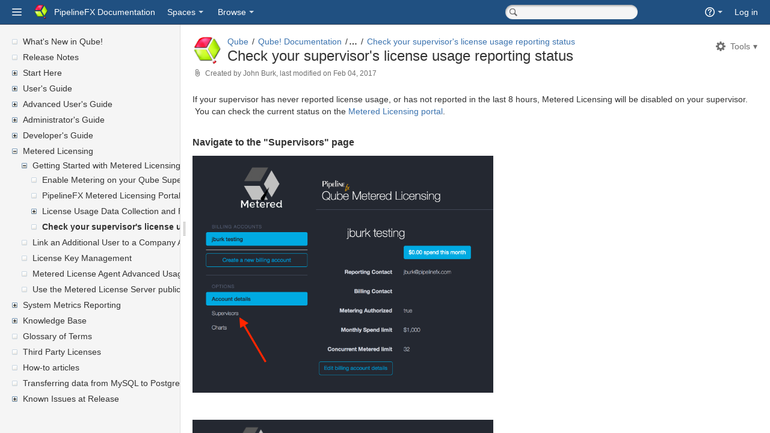

--- FILE ---
content_type: text/html;charset=UTF-8
request_url: http://docs.pipelinefx.com/display/QUBE/Check+your+supervisor%27s+license+usage+reporting+status
body_size: 10020
content:
<!DOCTYPE html>
<html>
<head>


        
    
        
    <title>Check your supervisor&#39;s license usage reporting status - Qube - PipelineFX Documentation</title>
    
        

                        
    
                        
    

    <meta http-equiv="X-UA-Compatible" content="IE=EDGE,chrome=IE7">
<meta charset="UTF-8">
<meta id="confluence-context-path" name="confluence-context-path" content="">
<meta id="confluence-base-url" name="confluence-base-url" content="http://docs.pipelinefx.com">

<meta id="atlassian-token" name="atlassian-token" content="895b6514366278447a7f65d9450452b57d8d9b76">


<meta id="confluence-space-key" name="confluence-space-key" content="QUBE">
<script type="text/javascript">
        var contextPath = '';
</script>

    

    <meta name="confluence-request-time" content="1768780147076">
        
    
        
            <meta name="ajs-is-confluence-admin" content="false">
            <meta name="ajs-connection-timeout" content="10000">
            <meta name="ajs-discovered-plugin-features" content="$discoveredList">
            <meta name="ajs-use-keyboard-shortcuts" content="true">
            <meta name="ajs-keyboardshortcut-hash" content="bfb6b0e734a8caaa04ddff8f76b5cf2c">
            <meta name="gliffy-license-type" content="LicenseType&lt;COMMERCIAL&gt;">
<meta name="gliffy-license-quantity" content="10">

            <script type="text/x-template" title="gliffy-webpanel-footer">
        <div class="gliffy-webpanel-footer"><span></span></div>
</script>


            

    
            
    
    
            <meta name="ajs-page-id" content="8653831">
            <meta name="ajs-latest-page-id" content="8653831">
            <meta name="ajs-content-type" content="page">
            <meta name="ajs-page-title" content="Check your supervisor&#39;s license usage reporting status">
            <meta name="ajs-parent-page-title" content="Getting Started with Metered Licensing">
            <meta name="ajs-parent-page-id" content="8653002">
            <meta name="ajs-space-key" content="QUBE">
            <meta name="ajs-space-name" content="Qube">
            <meta name="ajs-from-page-title" content="">
            <meta name="ajs-can-remove-page" content="false">
            <meta name="ajs-editor.loader.comment.resources" content="&lt;link type=&quot;text/css&quot; rel=&quot;stylesheet&quot; href=&quot;/s/d41d8cd98f00b204e9800998ecf8427e-CDN/en_GB/5639/a252d7f5e75d7a8bf7047b4b2c92f71a56a8f048.57/c943b9b5c77015e2a928cffb26b6aac3/_/download/contextbatch/css/comment-editor/batch.css&quot; media=&quot;all&quot;&gt;
">
            <meta name="ajs-context-path" content="">
            <meta name="ajs-base-url" content="http://docs.pipelinefx.com">
            <meta name="ajs-version-number" content="5.6.6">
            <meta name="ajs-build-number" content="5639">
            <meta name="ajs-remote-user" content="">
            <meta name="ajs-current-user-fullname" content="">
            <meta name="ajs-current-user-avatar-url" content="">
            <meta name="ajs-static-resource-url-prefix" content="/s/en_GB/5639/a252d7f5e75d7a8bf7047b4b2c92f71a56a8f048.57/_">
            <meta name="ajs-global-settings-attachment-max-size" content="104857600">
            <meta name="ajs-user-locale" content="en_GB">
            <meta name="ajs-enabled-dark-features" content="notification.plugin.api.enabled.com.atlassian.confluence.event.events.content.page.async.PageEditedEvent,notification.plugin.api.enabled.com.atlassian.confluence.event.events.content.blogpost.BlogPostCreateEvent,notification.plugin.api.enabled.com.atlassian.confluence.plugins.tasklist.event.SendTaskEmailEvent,notification.plugin.api.enabled.com.atlassian.confluence.event.events.content.comment.CommentUpdateEvent,notification.plugin.api.enabled.com.atlassian.confluence.event.events.content.comment.CommentCreateEvent,notification.plugin.api.enabled.com.atlassian.confluence.event.events.content.page.async.PageMovedEvent,notification.plugin.api.enabled.com.atlassian.confluence.event.events.follow.FollowEvent,notification.plugin.api.enabled.com.atlassian.confluence.plugins.sharepage.api.ShareContentEvent,notification.plugin.api.enabled.com.atlassian.confluence.event.events.content.blogpost.BlogPostUpdateEvent,notification.plugin.api.enabled.com.atlassian.confluence.plugins.mentions.api.ConfluenceMentionEvent,notification.plugin.api.enabled.com.atlassian.confluence.event.events.content.attachment.AttachmentBatchUploadCompletedEvent,notification.plugin.api.enabled.com.atlassian.confluence.event.events.security.ForgotPasswordEvent,notification.plugin.api.enabled.com.atlassian.confluence.event.events.content.page.async.PageCreatedEvent,notification.plugin.api.enabled.com.atlassian.confluence.event.events.like.LikeCreatedEvent,notification.plugin.api.enabled.com.atlassian.confluence.event.events.content.blogpost.BlogPostMovedEvent">
            <meta name="ajs-atl-token" content="895b6514366278447a7f65d9450452b57d8d9b76">
            <meta name="ajs-confluence-flavour" content="VANILLA">
            <meta name="ajs-user-date-pattern" content="dd MMM yyyy">
            <meta name="ajs-editor.loader.resources" content="&lt;link type=&quot;text/css&quot; rel=&quot;stylesheet&quot; href=&quot;/s/d41d8cd98f00b204e9800998ecf8427e-CDN/en_GB/5639/a252d7f5e75d7a8bf7047b4b2c92f71a56a8f048.57/33ec24484997b78283b2a35749f34055/_/download/contextbatch/css/editor,macro-browser,fullpage-editor,-viewcontent,-atl.general,-main,-page/batch.css&quot; media=&quot;all&quot;&gt;
&lt;link type=&quot;text/css&quot; rel=&quot;stylesheet&quot; href=&quot;/s/d41d8cd98f00b204e9800998ecf8427e-CDN/en_GB/5639/a252d7f5e75d7a8bf7047b4b2c92f71a56a8f048.57/33ec24484997b78283b2a35749f34055/_/download/contextbatch/css/editor,macro-browser,fullpage-editor,-viewcontent,-atl.general,-main,-page/batch.css?media=%28max-width%3A+1450px%29&quot; media=&quot;(max-width: 1450px)&quot;&gt;
&lt;!--[if lt IE 9]&gt;
&lt;link type=&quot;text/css&quot; rel=&quot;stylesheet&quot; href=&quot;/s/d41d8cd98f00b204e9800998ecf8427e-CDN/en_GB/5639/a252d7f5e75d7a8bf7047b4b2c92f71a56a8f048.57/33ec24484997b78283b2a35749f34055/_/download/contextbatch/css/editor,macro-browser,fullpage-editor,-viewcontent,-atl.general,-main,-page/batch.css?conditionalComment=lt+IE+9&quot; media=&quot;all&quot;&gt;
&lt;![endif]--&gt;
&lt;link type=&quot;text/css&quot; rel=&quot;stylesheet&quot; href=&quot;/s/d41d8cd98f00b204e9800998ecf8427e-T/en_GB/5639/a252d7f5e75d7a8bf7047b4b2c92f71a56a8f048.57/2.8.10/_/download/batch/com.k15t.scroll.scroll-platform:editorext-webresources/com.k15t.scroll.scroll-platform:editorext-webresources.css&quot; media=&quot;all&quot;&gt;
&lt;link type=&quot;text/css&quot; rel=&quot;stylesheet&quot; href=&quot;/s/d41d8cd98f00b204e9800998ecf8427e-T/en_GB/5639/a252d7f5e75d7a8bf7047b4b2c92f71a56a8f048.57/2.8.10/_/download/batch/com.k15t.scroll.scroll-platform:link-browser-resources/com.k15t.scroll.scroll-platform:link-browser-resources.css&quot; media=&quot;all&quot;&gt;
&lt;script type=&quot;text/javascript&quot; src=&quot;/s/da6ea0d3b2647c6f6553fd74a08b4020-CDN/en_GB/5639/a252d7f5e75d7a8bf7047b4b2c92f71a56a8f048.57/33ec24484997b78283b2a35749f34055/_/download/contextbatch/js/editor,macro-browser,fullpage-editor,-viewcontent,-atl.general,-main,-page/batch.js?locale=en-GB&quot; &gt;&lt;/script&gt;
&lt;script type=&quot;text/javascript&quot; src=&quot;/s/6c0981174e94142364564819dc0d1413-T/en_GB/5639/a252d7f5e75d7a8bf7047b4b2c92f71a56a8f048.57/2.8.10/_/download/batch/com.k15t.scroll.scroll-platform:editorext-webresources/com.k15t.scroll.scroll-platform:editorext-webresources.js?locale=en-GB&quot; &gt;&lt;/script&gt;
&lt;script type=&quot;text/javascript&quot; src=&quot;/s/6c0981174e94142364564819dc0d1413-T/en_GB/5639/a252d7f5e75d7a8bf7047b4b2c92f71a56a8f048.57/2.8.10/_/download/batch/com.k15t.scroll.scroll-platform:link-browser-resources/com.k15t.scroll.scroll-platform:link-browser-resources.js?locale=en-GB&quot; &gt;&lt;/script&gt;
">
            <meta name="ajs-date.format" content="MMM dd, yyyy">
    
    <link rel="shortcut icon" href="/s/en_GB/5639/a252d7f5e75d7a8bf7047b4b2c92f71a56a8f048.57/_/favicon.ico">
    <link rel="icon" type="image/x-icon" href="/s/en_GB/5639/a252d7f5e75d7a8bf7047b4b2c92f71a56a8f048.57/_/favicon.ico">

<link rel="search" type="application/opensearchdescription+xml" href="/opensearch/osd.action" title="PipelineFX Documentation"/>

<script>
window.WRM=window.WRM||{};window.WRM._unparsedData=window.WRM._unparsedData||{};
WRM._unparsedData["com.atlassian.plugins.atlassian-plugins-webresource-plugin:context-path.context-path"]="\"\"";
WRM._unparsedData["com.atlassian.confluence.plugins.confluence-license-banner:confluence-license-banner-resources.license-details"]="{\"daysBeforeLicenseExpiry\":0,\"daysBeforeMaintenanceExpiry\":0,\"showLicenseExpiryBanner\":false,\"showMaintenanceExpiryBanner\":false,\"renewUrl\":null,\"salesEmail\":null}";
</script>
<link type="text/css" rel="stylesheet" href="/s/d41d8cd98f00b204e9800998ecf8427e-CDN/en_GB/5639/a252d7f5e75d7a8bf7047b4b2c92f71a56a8f048.57/4131/_/download/superbatch/css/batch.css?build-number=5639" media="all">
<link type="text/css" rel="stylesheet" href="/s/d41d8cd98f00b204e9800998ecf8427e-CDN/en_GB/5639/a252d7f5e75d7a8bf7047b4b2c92f71a56a8f048.57/4131/_/download/superbatch/css/batch.css?media=print" media="print">
<!--[if lt IE 9]>
<link type="text/css" rel="stylesheet" href="/s/d41d8cd98f00b204e9800998ecf8427e-CDN/en_GB/5639/a252d7f5e75d7a8bf7047b4b2c92f71a56a8f048.57/4131/_/download/superbatch/css/batch.css?conditionalComment=lt+IE+9" media="all">
<![endif]-->
<!--[if lte IE 8]>
<link type="text/css" rel="stylesheet" href="/s/d41d8cd98f00b204e9800998ecf8427e-CDN/en_GB/5639/a252d7f5e75d7a8bf7047b4b2c92f71a56a8f048.57/4131/_/download/superbatch/css/batch.css?conditionalComment=lte+IE+8" media="all">
<![endif]-->
<!--[if lte IE 9]>
<link type="text/css" rel="stylesheet" href="/s/d41d8cd98f00b204e9800998ecf8427e-CDN/en_GB/5639/a252d7f5e75d7a8bf7047b4b2c92f71a56a8f048.57/4131/_/download/superbatch/css/batch.css?conditionalComment=lte+IE+9" media="all">
<![endif]-->
<link type="text/css" rel="stylesheet" href="/s/6c0981174e94142364564819dc0d1413-T/en_GB/5639/a252d7f5e75d7a8bf7047b4b2c92f71a56a8f048.57/fa9aab4e42c0b5e92d831a16913fc5b8/_/download/contextbatch/css/atl.confluence.plugins.pagetree-desktop,main,viewcontent,atl.general,page/batch.css?highlightactions=true&amp;locale=en-GB&amp;flavour=VANILLA&amp;hostenabled=true" media="all">
<!--[if lt IE 9]>
<link type="text/css" rel="stylesheet" href="/s/6c0981174e94142364564819dc0d1413-T/en_GB/5639/a252d7f5e75d7a8bf7047b4b2c92f71a56a8f048.57/fa9aab4e42c0b5e92d831a16913fc5b8/_/download/contextbatch/css/atl.confluence.plugins.pagetree-desktop,main,viewcontent,atl.general,page/batch.css?conditionalComment=lt+IE+9&amp;highlightactions=true&amp;locale=en-GB&amp;flavour=VANILLA&amp;hostenabled=true" media="all">
<![endif]-->
<link type="text/css" rel="stylesheet" href="/s/d41d8cd98f00b204e9800998ecf8427e-CDN/en_GB/5639/a252d7f5e75d7a8bf7047b4b2c92f71a56a8f048.57/2.8.10/_/download/batch/com.k15t.scroll.scroll-platform:pageinfo-webresources/com.k15t.scroll.scroll-platform:pageinfo-webresources.css" media="all">
<link type="text/css" rel="stylesheet" href="/s/d41d8cd98f00b204e9800998ecf8427e-T/en_GB/5639/a252d7f5e75d7a8bf7047b4b2c92f71a56a8f048.57/2.8.10/_/download/batch/com.k15t.scroll.scroll-platform:translation-ui-webresources/com.k15t.scroll.scroll-platform:translation-ui-webresources.css" media="all">
<link type="text/css" rel="stylesheet" href="/s/d41d8cd98f00b204e9800998ecf8427e-T/en_GB/5639/a252d7f5e75d7a8bf7047b4b2c92f71a56a8f048.57/5.6.2/_/download/batch/confluence.extra.jira:web-resources-adg/confluence.extra.jira:web-resources-adg.css" media="all">
<link type="text/css" rel="stylesheet" href="/s/d41d8cd98f00b204e9800998ecf8427e-T/en_GB/5639/a252d7f5e75d7a8bf7047b4b2c92f71a56a8f048.57/2.8.10/_/download/batch/com.k15t.scroll.scroll-platform:settings-webresources/com.k15t.scroll.scroll-platform:settings-webresources.css" media="all">
<script type="text/javascript" src="/s/8600a1eb7dd6d42cf8cee180667230a2-CDN/en_GB/5639/a252d7f5e75d7a8bf7047b4b2c92f71a56a8f048.57/4131/_/download/superbatch/js/batch.js?build-number=5639&amp;locale=en-GB" ></script>
<!--[if lte IE 8]>
<script type="text/javascript" src="/s/6c0981174e94142364564819dc0d1413-CDN/en_GB/5639/a252d7f5e75d7a8bf7047b4b2c92f71a56a8f048.57/4131/_/download/superbatch/js/batch.js?conditionalComment=lte+IE+8&amp;locale=en-GB" ></script>
<![endif]-->
<script type="text/javascript" src="/s/7757fb85402055b9296a0df7ea82324e-T/en_GB/5639/a252d7f5e75d7a8bf7047b4b2c92f71a56a8f048.57/fa9aab4e42c0b5e92d831a16913fc5b8/_/download/contextbatch/js/atl.confluence.plugins.pagetree-desktop,main,viewcontent,atl.general,page/batch.js?locale=en-GB&amp;highlightactions=true&amp;flavour=VANILLA&amp;hostenabled=true" ></script>
<script type="text/javascript" src="/s/d41d8cd98f00b204e9800998ecf8427e-CDN/en_GB/5639/a252d7f5e75d7a8bf7047b4b2c92f71a56a8f048.57/bd40ce4864dd642ce4779793a8ad688f/_/download/contextbatch/js/atl.comments/batch.js" ></script>
<script type="text/javascript" src="/s/6c0981174e94142364564819dc0d1413-CDN/en_GB/5639/a252d7f5e75d7a8bf7047b4b2c92f71a56a8f048.57/2.8.10/_/download/batch/com.k15t.scroll.scroll-platform:pageinfo-webresources/com.k15t.scroll.scroll-platform:pageinfo-webresources.js?locale=en-GB" ></script>
<script type="text/javascript" src="/s/6c0981174e94142364564819dc0d1413-T/en_GB/5639/a252d7f5e75d7a8bf7047b4b2c92f71a56a8f048.57/2.8.10/_/download/batch/com.k15t.scroll.scroll-platform:translation-ui-webresources/com.k15t.scroll.scroll-platform:translation-ui-webresources.js?locale=en-GB" ></script>
<script type="text/javascript" src="/s/6c0981174e94142364564819dc0d1413-T/en_GB/5639/a252d7f5e75d7a8bf7047b4b2c92f71a56a8f048.57/2.8.10/_/download/batch/com.k15t.scroll.scroll-platform:dnd-overwrite-webresources/com.k15t.scroll.scroll-platform:dnd-overwrite-webresources.js?locale=en-GB" ></script>
<script type="text/javascript" src="/s/6c0981174e94142364564819dc0d1413-T/en_GB/5639/a252d7f5e75d7a8bf7047b4b2c92f71a56a8f048.57/2.8.10/_/download/batch/com.k15t.scroll.scroll-platform:settings-webresources/com.k15t.scroll.scroll-platform:settings-webresources.js?locale=en-GB" ></script>
<link type="text/css" rel="stylesheet" href="/s/en_GB/5639/a252d7f5e75d7a8bf7047b4b2c92f71a56a8f048.57/5/_/styles/colors.css?spaceKey=QUBE" media="all">
<link type="text/css" rel="stylesheet" href="/s/en_GB/5639/a252d7f5e75d7a8bf7047b4b2c92f71a56a8f048.57/2.8.10/_/download/resources/com.k15t.scroll.scroll-platform:sv-theme/default-theme.css" media="all">
<link type="text/css" rel="stylesheet" href="/s/en_GB/5639/a252d7f5e75d7a8bf7047b4b2c92f71a56a8f048.57/2.8.10/_/download/resources/com.k15t.scroll.scroll-platform:sv-theme/theme.css" media="all">
<link type="text/css" rel="stylesheet" href="/s/en_GB/5639/a252d7f5e75d7a8bf7047b4b2c92f71a56a8f048.57/2.8.10/_/download/resources/com.k15t.scroll.scroll-platform:sv-theme/theme-conf4.css" media="all">
<link type="text/css" rel="stylesheet" href="/s/en_GB/5639/a252d7f5e75d7a8bf7047b4b2c92f71a56a8f048.57/2.8.10/_/download/resources/com.k15t.scroll.scroll-platform:sv-theme/theme-ie9.css" media="all">
<script type="text/javascript" src="/s/en_GB/5639/a252d7f5e75d7a8bf7047b4b2c92f71a56a8f048.57/2.8.10/_/download/resources/com.k15t.scroll.scroll-platform:sv-theme/theme.js" ></script>
<script type="text/javascript" src="/s/en_GB/5639/a252d7f5e75d7a8bf7047b4b2c92f71a56a8f048.57/2.8.10/_/download/resources/com.k15t.scroll.scroll-platform:sv-theme/jquery.cookie.js" ></script>
<script type="text/javascript" src="/s/en_GB/5639/a252d7f5e75d7a8bf7047b4b2c92f71a56a8f048.57/2.8.10/_/download/resources/com.k15t.scroll.scroll-platform:sv-theme/jquery.splitter-1.5.1.js" ></script>


        
        <style>
  #com-atlassian-confluence #children-section {
    display: none;
  }
</style>

    
                <link rel="canonical" href="http://docs.pipelinefx.com/display/QUBE/Check+your+supervisor%27s+license+usage+reporting+status">
        <link rel="shortlink" href="http://docs.pipelinefx.com/x/BwyE">
    <meta name="wikilink" content="[QUBE:Check your supervisor&#39;s license usage reporting status]">
    <meta name="page-version" content="2">

</head>

<body             onload="placeFocus()"
     id="com-atlassian-confluence"
                    class="sv-theme sv-aui sv-conf5  
        sv-perm-view 
     aui-theme-default aui-layout">


        
            <div id='stp-licenseStatus-banner'></div>
    <div id="full-height-container">
    <div id="header-precursor">
        
                    </div>






<header id="header" role="banner">
    <nav class="aui-header aui-dropdown2-trigger-group" role="navigation"><div class="aui-header-inner"><div class="aui-header-before"><a class="aui-dropdown2-trigger app-switcher-trigger" aria-owns="app-switcher" aria-haspopup="true" tabindex="0"><span class="aui-icon aui-icon-small aui-iconfont-appswitcher">Linked Applications</span></a><div id="app-switcher" class="aui-dropdown2 aui-style-default"><div class="app-switcher-loading">Loading&hellip;</div></div><script>
            (function (NL) {
                var initialise = function () {
                    // For some milestones of AUI, the atlassian soy namespace was renamed to aui. Handle that here by ensuring that window.atlassian is defined.
                    window.atlassian = window.atlassian || window.aui;
                    new NL.AppSwitcher({
                        dropdownContents: '#app-switcher'
                    });
                };
                if (NL.AppSwitcher) {
                    initialise();
                } else {
                    NL.onInit = initialise;
                }
            }(window.NL = (window.NL || {})));
            window.NL.isUserAdmin = false</script></div><div class="aui-header-primary"><h1 id="logo" class="aui-header-logo aui-header-logo-custom"><a href="/"><img src="/s/en_GB/5639/a252d7f5e75d7a8bf7047b4b2c92f71a56a8f048.57/_/images/logo/confluence-logo.png" alt="PipelineFX Documentation" /><span class="aui-header-logo-text">PipelineFX Documentation</span></a></h1><ul class="aui-nav">
                            <li>
            
        
        
<a  id="space-directory-link" href="/spacedirectory/view.action"  class=" aui-nav-imagelink"   title="Spaces">
            <span>Spaces</span>
    </a>
        </li>
                            <li id="browseMenu" role="menu">
            
    
        <a id="browse-menu-link" class="aui-nav-link aui-dropdown2-trigger" href="#" aria-haspopup="true" aria-owns="browse-menu-link-content" title="Browse">
        <span class="browse">Browse</span>
    </a>
    <nav id="browse-menu-link-content" class="aui-dropdown2 aui-style-default" aria-hidden="true">
                    <div class="aui-dropdown2-section">
                                    <strong></strong>
                                <ul  id="browse-menu-link-leading" class="aui-list-truncate section-leading first">
                                            <li>
    
            
<a  id="space-pages-link" href="/pages/listpages.action?key=QUBE" class="    "      title="Browse pages in the Qube space" >
        Pages
</a>
</li>
                                            <li>
    
            
<a  id="space-blogposts-link" href="/pages/viewrecentblogposts.action?key=QUBE" class="    "      title="Browse blogs in the Qube space" >
        Blog
</a>
</li>
                                            <li>
    
            
<a  id="space-labels-link" href="/labels/listlabels-heatmap.action?key=QUBE" class="    "      title="Browse labels in the Qube space" >
        Labels
</a>
</li>
                                            <li>
    
            
<a  id="space-advanced-link" href="/spaces/viewspacesummary.action?key=QUBE" class="    "      title="Browse additional space functions in the Qube space" >
        Space Operations
</a>
</li>
                                    </ul>
            </div>
            </nav>
    
        </li>
        </ul>
</div><div class="aui-header-secondary"><ul class="aui-nav">
                        <li>
        <form id="quick-search" class="aui-quicksearch dont-default-focus header-quicksearch" action="/dosearchsite.action" method="get"><fieldset><input type="hidden" name="where" value="QUBE"/><input type="hidden" name="spaceSearch" value="true"/><label for="quick-search-query" class="assistive">Quick Search</label><input id="quick-search-query" class="text app-search search quick-search-query" type="text" accessKey="q" autocomplete="off" name="queryString" title="Quick Search" placeholder="Search space" /><input id="quick-search-submit" class="quick-search-submit" type="submit" value="Search"/><div class="aui-dd-parent quick-nav-drop-down"></div></fieldset></form>
    </li>
        <li>
            
        <a id="help-menu-link" class="aui-nav-link aui-dropdown2-trigger" href="#" aria-haspopup="true" aria-owns="help-menu-link-content" title="Help">
        <span class="aui-icon aui-icon-small aui-iconfont-help">Help</span>
    </a>
    <nav id="help-menu-link-content" class="aui-dropdown2 aui-style-default" aria-hidden="true">
                    <div class="aui-dropdown2-section">
                                    <strong></strong>
                                <ul  id="help-menu-link-leading" class="aui-list-truncate section-leading first">
                                            <li>
        
            
<a  id="confluence-help-link" href="https://docs.atlassian.com/confluence/docs-56/Getting+Help+And+Support" class="    "      title="Visit the Confluence documentation home"  target="_blank"
>
        Online Help
</a>
</li>
                                            <li>
    
                
<a  id="keyboard-shortcuts-link" href="#" class="    "      title="View available keyboard shortcuts" >
        Keyboard Shortcuts
</a>
</li>
                                            <li>
    
            
<a  id="feed-builder-link" href="/dashboard/configurerssfeed.action" class="    "      title="Create your custom RSS feed." >
        Feed Builder
</a>
</li>
                                            <li>
    
            
<a  id="whats-new-menu-link" href="https://docs.atlassian.com/confluence/docs-56/whatsnew/iframe" class="    "      title="" >
        What’s new
</a>
</li>
                                            <li>
    
                
<a  id="gadget-directory-link" href="#" class="   user-item administration-link "      title="Browse gadgets provided by Confluence" >
        Available Gadgets
</a>
</li>
                                            <li>
    
            
<a  href="/com.k15t.scroll.platform/about.action" class="   sv-getstarted "      title="" >
        About Scroll Versions
</a>
</li>
                                            <li>
    
            
<a  id="confluence-about-link" href="/aboutconfluencepage.action" class="    "      title="Get more information about Confluence" >
        About Confluence
</a>
</li>
                                    </ul>
            </div>
            </nav>
    
    </li>
        <li>
                
    
    </li>
        <li>
            
    </li>
        <li>
                                            <li>
        
            
<a  id="login-link" href="/login.action?os_destination=%2Fdisplay%2FQUBE%2FCheck%2Byour%2Bsupervisor%2527s%2Blicense%2Busage%2Breporting%2Bstatus" class="   user-item login-link "      title="" >
        Log in
</a>
</li>
                        
    </li>
    </ul>
</div></div><!-- .aui-header-inner--></nav><!-- .aui-header -->
    <br class="clear">
</header>


        <div class="sv-theme-splitter">                                           <div class="sv-theme-navigation-container">                                 <div class="sv-theme-navigation gradient">                                    
                            








<div class="sv-spinner sv-pagetree-loader"></div>

<div class="sv-pagetree "
     data-root-scroll-page-id="405BE23F014B092BD1281F093723DD24"
     data-root-page-id="4237582"
     data-space-key="QUBE"
     data-version-id="current"
     data-variant-id="all"
     data-language-key="en"
     data-expanded-scroll-page-id="405BE23F015A0BD88814E4E45886414E"
     data-expanded-page-id="8653831"
     data-is-show-unavailable-pages="true"
     data-is-remember-tree-state="true"
     data-sort-by="position"
     data-reverse-order="false"
     data-start-depth="1"
     data-is-show-toplevel="false"
     data-is-show-unavailable="true">
    <div class="error" style="clear: both;"></div>
    <ul class="children"></ul>
</div>

            
            </div>                                                                 </div>                                                                   <div class="sv-theme-content-container">                                     <div class="sv-theme-content">                                                 

<div id="" class="sv-banner" style="display: none;">
</div>
                     
                            <div class="sv-content-header">
                
            </div>
            
    
<div id="main"  class="aui-page-panel" >
    <div id="main-header">
        
        
    <div id="navigation" class="content-navigation view">
                    <ul class="ajs-menu-bar">
                                    
                    
        <li class="normal ajs-menu-item">
        <a id="action-menu-link" class="action ajs-menu-title aui-dropdown2-trigger" href="#" aria-haspopup="true" aria-owns="action-menu" data-container="#navigation"><span><span>Tools</span></span></a>         <div id="action-menu" class="aui-dropdown2 aui-style-default">
                            <ul  id="action-menu-primary"                     class="section-primary first aui-dropdown2-section">
                                            <li>

    
        
                            
    
    
    <a  id="view-attachments-link" href="/pages/viewpageattachments.action?pageId=8653831" rel="nofollow"  class="action-view-attachments"  accessKey="t"  title="View Attachments">
                <span>A<u>t</u>tachments (3)</span>    </a>
</li>
                                        <li>

    
        
                            
    
    
    <a  id="action-view-history-link" href="/pages/viewpreviousversions.action?pageId=8653831" rel="nofollow"  class="action-view-history"   title="">
                <span>Page History</span>    </a>
</li>
                                        <li>

    
        
                            
    
    
    <a  id="action-page-permissions-link" href="/pages/viewinfo.action?pageId=8653831" rel="nofollow"  class="action-page-permissions"   title="Edit restrictions">
                <span>Restrictions</span>    </a>
</li>
                                </ul>
                            <ul  id="action-menu-secondary"                     class="section-secondary aui-dropdown2-section">
                                            <li>

    
        
                            
    
    
    <a  id="view-page-info-link" href="/pages/viewinfo.action?pageId=8653831" rel="nofollow"  class="action-view-info"   title="">
                <span>Page Information</span>    </a>
</li>
                                        <li>

    
        
                            
    
    
    <a  id="link-to-page-link" href="/pages/viewinfo.action?pageId=8653831" rel="nofollow"  class=""   title="Link to this Page">
                <span>Link to this Page…</span>    </a>
</li>
                                        <li>

    
        
                            
    
    
    <a  id="view-in-hierarchy-link" href="/pages/listpages-dirview.action?key=QUBE&amp;openId=8653831#selectedPageInHierarchy" rel="nofollow"  class=""   title="">
                <span>View in Hierarchy</span>    </a>
</li>
                                        <li>

    
        
                            
    
    
    <a  id="action-view-source-link" href="/plugins/viewsource/viewpagesrc.action?pageId=8653831" rel="nofollow"  class="action-view-source popup-link"   title="">
                <span>View Source</span>    </a>
</li>
                                        <li>

    
        
                            
    
    
    <a  id="action-export-pdf-link" href="/spaces/flyingpdf/pdfpageexport.action?pageId=8653831" rel="nofollow"  class=""   title="">
                <span>Export to PDF</span>    </a>
</li>
                                        <li>

    
        
                            
    
    
    <a  id="com-k15t-confluence-scroll-pdf-launcher" href="/pages/viewpage.action?pageId=8653831" rel="nofollow"  class=""   title="">
                <span>Export to PDF</span>    </a>
</li>
                                        <li>

    
        
                            
    
    
    <a  id="action-export-word-link" href="/exportword?pageId=8653831" rel="nofollow"  class="action-export-word"   title="">
                <span>Export to Word</span>    </a>
</li>
                                </ul>
                            <ul  id="action-menu-modify"                     class="section-modify aui-dropdown2-section">
                                            <li>

    
        
                            
    
    
    <a  id="treecopy-action" href="/plugins/treecopy/setnames.action?pageId=8653831" rel="nofollow"  class=""   title="">
                <span>Copy Page Tree</span>    </a>
</li>
                                </ul>
                    </div>
    </li>
            </ul>
    </div>

        
                <h1 id="title-heading" class="pagetitle with-breadcrumbs">
                            <div class="space-logo " data-key="QUBE" data-name="Qube" data-entity-type="confluence.space">
            <a><img class="logo global custom" src="/download/attachments/720904/global.logo?version=3&amp;modificationDate=1350096963000&amp;api=v2" alt=""></a>
        </div>            
                            <div id="breadcrumb-section">
                    
    
    
    <ol id="breadcrumbs">
                    
                
        <li class="first" >
                

                    <span class=""><a href="/display/QUBE/Qube%21+Documentation">Qube</a></span>
                            
                
        <li>
                

                    <span class=""><a href="/display/QUBE/Qube%21+Documentation">Qube! Documentation</a></span>
                            
                
        <li>
                

                    <span class=""><a href="/display/QUBE/Metered+Licensing">Metered Licensing</a></span>
                            
                
        <li>
                

                    <span class=""><a href="/display/QUBE/Getting+Started+with+Metered+Licensing">Getting Started with Metered Licensing</a></span>
                            
                
        <li>
                

                    <span class=""><a href="/display/QUBE/Check+your+supervisor%27s+license+usage+reporting+status">Check your supervisor&#39;s license usage reporting status</a></span>
                </ol>


                </div>
            
            <span id="title-text" class="with-breadcrumbs">
                            
            <a href="/display/QUBE/Check+your+supervisor%27s+license+usage+reporting+status">Check your supervisor&#39;s license usage reporting status</a>
                                
                        </span>
        </h1>
    </div>

    

    
    
    
    
    

        




        













    
    
        
    
    
                    
    

    


<div id="content" class="page view">
    

<div id="action-messages">
                        </div>



        <script type="text/x-template" title="searchResultsGrid">
    <table class="aui">
        <thead>
            <tr class="header">
                <th class="search-result-title">Page Title</th>
                <th class="search-result-space">Space</th>
                <th class="search-result-date">Updated</th>
            </tr>
        </thead>
    </table>
</script>
<script type="text/x-template" title="searchResultsGridCount">
    <p class="search-result-count">{0}</p>
</script>
<script type="text/x-template" title="searchResultsGridRow">
    <tr class="search-result">
        <td class="search-result-title"><a href="{1}" class="content-type-{2}"><span>{0}</span></a></td>
        <td class="search-result-space"><a class="space" href="/display/{4}/" title="{3}">{3}</a></td>
        <td class="search-result-date"><span class="date" title="{6}">{5}</span></td>
    </tr>
</script>
        
    
    
        <fieldset class="hidden parameters">
            <input type="hidden" title="parentPageId" value="8653002">
        </fieldset>

        
                            
    

                    

        
                            <div class="page-metadata">
                <ul>
                                            <li class="page-metadata-item noprint">

    
            
                            
    
    
    <a  id="content-metadata-page-restrictions" href="#" rel="nofollow"  class="hidden"   title="Restrictions apply">
                    <img alt="" src="/download/resources/com.atlassian.confluence.plugins.confluence-page-banner:page-banner-resources/images/red_padlock.png" height="16" width="16" title="">
                <span></span>    </a>
</li>
                                            <li class="page-metadata-item noprint">

    
        
                            
    
    
    <a  id="content-metadata-attachments" href="/pages/viewpageattachments.action?pageId=8653831&amp;metadataLink=true" rel="nofollow"  class=""  accessKey="t"  title="3 attachments">
                    <img alt="" src="/download/resources/com.atlassian.confluence.plugins.confluence-page-banner:page-banner-resources/images/grey_attach.png" height="16" width="16" title="">
                <span></span>    </a>
</li>
                                        <li class="page-metadata-modification-info">
                        
        
    
        
    
        
        
            Created by <span class='author'>     <a href="    /display/~jburk
"
                       class="url fn"
                            >John Burk</a></span>, last modified on <a class='last-modified' title='Feb 04, 2017 20:32' href='/pages/diffpagesbyversion.action?pageId=8653831&amp;selectedPageVersions=1&amp;selectedPageVersions=2'>Feb 04, 2017</a>
                        </li>
                </ul>
            </div>
        
                








<div id="sv-infoline-container">

    <div id="sv-infoline"
         class="sv-context sv-currently-published sv-available"
         data-scroll-versions-context="{&quot;workingVersion&quot;:{&quot;versionId&quot;:&quot;current&quot;,&quot;name&quot;:&quot;Currently Published&quot;,&quot;description&quot;:&quot;&quot;,&quot;releaseDateAsString&quot;:&quot;&quot;,&quot;isArchived&quot;:false,&quot;precedingVersionId&quot;:&quot;&quot;},&quot;product&quot;:{&quot;version&quot;:&quot;2.8.10&quot;,&quot;pluginKey&quot;:&quot;com.k15t.scroll.scroll-platform&quot;},&quot;products&quot;:{&quot;com.k15t.scroll.scroll-platform&quot;:{&quot;version&quot;:&quot;2.8.10&quot;,&quot;pluginKey&quot;:&quot;com.k15t.scroll.scroll-platform&quot;},&quot;com.k15t.scroll.scroll-versions&quot;:{&quot;version&quot;:&quot;2.8.10&quot;,&quot;pluginKey&quot;:&quot;com.k15t.scroll.scroll-versions&quot;}},&quot;modules&quot;:{&quot;VersionManagement&quot;:{&quot;type&quot;:&quot;VersionManagement&quot;,&quot;isActive&quot;:true,&quot;hasValidLicense&quot;:true,&quot;licenseValidationMessageAsHtml&quot;:&quot;License for Scroll Versions is valid.&quot;,&quot;licenseExpiryInfoAsHtml&quot;:&quot;The maintenance period for Scroll Versions has expired on Oct 29, 2023. Make sure to get product updates and support, and &lt;a href=\&quot;http://docs.pipelinefx.com/plugins/servlet/upm?fragment=manage/com.k15t.scroll.scroll-versions\&quot; target=\&quot;_new\&quot;&gt;extend your maintenance&lt;/a&gt; today.&quot;,&quot;isEnabledInSpace&quot;:true},&quot;PermalinkSupport&quot;:{&quot;type&quot;:&quot;PermalinkSupport&quot;,&quot;isActive&quot;:true,&quot;hasValidLicense&quot;:true,&quot;licenseValidationMessageAsHtml&quot;:&quot;License for Scroll Versions is valid.&quot;,&quot;licenseExpiryInfoAsHtml&quot;:&quot;The maintenance period for Scroll Versions has expired on Oct 29, 2023. Make sure to get product updates and support, and &lt;a href=\&quot;http://docs.pipelinefx.com/plugins/servlet/upm?fragment=manage/com.k15t.scroll.scroll-versions\&quot; target=\&quot;_new\&quot;&gt;extend your maintenance&lt;/a&gt; today.&quot;,&quot;isEnabledInSpace&quot;:true},&quot;TranslationManagement&quot;:{&quot;type&quot;:&quot;TranslationManagement&quot;,&quot;isActive&quot;:false,&quot;hasValidLicense&quot;:false,&quot;licenseValidationMessageAsHtml&quot;:&quot;Product for &#39;TranslationManagement&#39; not installed.&quot;,&quot;licenseExpiryInfoAsHtml&quot;:&quot;Product for &#39;TranslationManagement&#39; not installed.&quot;,&quot;isEnabledInSpace&quot;:false},&quot;VariantManagement&quot;:{&quot;type&quot;:&quot;VariantManagement&quot;,&quot;isActive&quot;:true,&quot;hasValidLicense&quot;:true,&quot;licenseValidationMessageAsHtml&quot;:&quot;License for Scroll Versions is valid.&quot;,&quot;licenseExpiryInfoAsHtml&quot;:&quot;The maintenance period for Scroll Versions has expired on Oct 29, 2023. Make sure to get product updates and support, and &lt;a href=\&quot;http://docs.pipelinefx.com/plugins/servlet/upm?fragment=manage/com.k15t.scroll.scroll-versions\&quot; target=\&quot;_new\&quot;&gt;extend your maintenance&lt;/a&gt; today.&quot;,&quot;isEnabledInSpace&quot;:false},&quot;WorkflowManagement&quot;:{&quot;type&quot;:&quot;WorkflowManagement&quot;,&quot;isActive&quot;:true,&quot;hasValidLicense&quot;:true,&quot;licenseValidationMessageAsHtml&quot;:&quot;License for Scroll Versions is valid.&quot;,&quot;licenseExpiryInfoAsHtml&quot;:&quot;The maintenance period for Scroll Versions has expired on Oct 29, 2023. Make sure to get product updates and support, and &lt;a href=\&quot;http://docs.pipelinefx.com/plugins/servlet/upm?fragment=manage/com.k15t.scroll.scroll-versions\&quot; target=\&quot;_new\&quot;&gt;extend your maintenance&lt;/a&gt; today.&quot;,&quot;isEnabledInSpace&quot;:false},&quot;Publishing&quot;:{&quot;type&quot;:&quot;Publishing&quot;,&quot;isActive&quot;:true,&quot;hasValidLicense&quot;:true,&quot;licenseValidationMessageAsHtml&quot;:&quot;License for Scroll Versions is valid.&quot;,&quot;licenseExpiryInfoAsHtml&quot;:&quot;The maintenance period for Scroll Versions has expired on Oct 29, 2023. Make sure to get product updates and support, and &lt;a href=\&quot;http://docs.pipelinefx.com/plugins/servlet/upm?fragment=manage/com.k15t.scroll.scroll-versions\&quot; target=\&quot;_new\&quot;&gt;extend your maintenance&lt;/a&gt; today.&quot;,&quot;isEnabledInSpace&quot;:true}},&quot;versions&quot;:[{&quot;versionId&quot;:&quot;405BE23F014B092BD0C6B450287AC6B7&quot;,&quot;name&quot;:&quot;1.0&quot;,&quot;description&quot;:&quot;This version has been created by Scroll Versions automatically and reflects the original version of this space.&quot;,&quot;releaseDateAsString&quot;:&quot;01/20/15&quot;,&quot;isArchived&quot;:false,&quot;precedingVersionId&quot;:&quot;&quot;},{&quot;versionId&quot;:&quot;405BE23F014B093EC4C19D3369578167&quot;,&quot;name&quot;:&quot;6.6-3&quot;,&quot;description&quot;:&quot; &quot;,&quot;releaseDateAsString&quot;:&quot;02/24/15&quot;,&quot;isArchived&quot;:false,&quot;precedingVersionId&quot;:&quot;405BE23F014B092BD0C6B450287AC6B7&quot;},{&quot;versionId&quot;:&quot;405BE23F014E0C9B27B8C59879D5B273&quot;,&quot;name&quot;:&quot;6.6-4&quot;,&quot;description&quot;:&quot;&quot;,&quot;releaseDateAsString&quot;:&quot;&quot;,&quot;isArchived&quot;:false,&quot;precedingVersionId&quot;:&quot;405BE23F014B093EC4C19D3369578167&quot;},{&quot;versionId&quot;:&quot;405BE23F014BDC690A0716D51166EA32&quot;,&quot;name&quot;:&quot;6.7-0&quot;,&quot;description&quot;:&quot;&quot;,&quot;releaseDateAsString&quot;:&quot;05/12/15&quot;,&quot;isArchived&quot;:false,&quot;precedingVersionId&quot;:&quot;405BE23F014B093EC4C19D3369578167&quot;},{&quot;versionId&quot;:&quot;405BE23F014E0C92124798C3506F5A5B&quot;,&quot;name&quot;:&quot;6.7-1&quot;,&quot;description&quot;:&quot;&quot;,&quot;releaseDateAsString&quot;:&quot;&quot;,&quot;isArchived&quot;:false,&quot;precedingVersionId&quot;:&quot;405BE23F014BDC690A0716D51166EA32&quot;},{&quot;versionId&quot;:&quot;405BE23F01500089DD29AD5A22BC30BF&quot;,&quot;name&quot;:&quot;6.7-2&quot;,&quot;description&quot;:&quot;&quot;,&quot;releaseDateAsString&quot;:&quot;09/30/15&quot;,&quot;isArchived&quot;:false,&quot;precedingVersionId&quot;:&quot;405BE23F014E0C92124798C3506F5A5B&quot;},{&quot;versionId&quot;:&quot;405BE23F0150344D7019E9973D837FAB&quot;,&quot;name&quot;:&quot;6.7-3&quot;,&quot;description&quot;:&quot;&quot;,&quot;releaseDateAsString&quot;:&quot;&quot;,&quot;isArchived&quot;:false,&quot;precedingVersionId&quot;:&quot;405BE23F01500089DD29AD5A22BC30BF&quot;},{&quot;versionId&quot;:&quot;405BE23F0150344DA3706A3E3D4304C4&quot;,&quot;name&quot;:&quot;6.8-0&quot;,&quot;description&quot;:&quot;&quot;,&quot;releaseDateAsString&quot;:&quot;&quot;,&quot;isArchived&quot;:false,&quot;precedingVersionId&quot;:&quot;405BE23F0150344D7019E9973D837FAB&quot;},{&quot;versionId&quot;:&quot;405BE23F0152D7382945CF152354E80C&quot;,&quot;name&quot;:&quot;6.8-1&quot;,&quot;description&quot;:&quot;&quot;,&quot;releaseDateAsString&quot;:&quot;&quot;,&quot;isArchived&quot;:false,&quot;precedingVersionId&quot;:&quot;405BE23F0150344DA3706A3E3D4304C4&quot;},{&quot;versionId&quot;:&quot;405BE23F0153ECBEB0CEBCDE5601924A&quot;,&quot;name&quot;:&quot;6.8-2&quot;,&quot;description&quot;:&quot;&quot;,&quot;releaseDateAsString&quot;:&quot;&quot;,&quot;isArchived&quot;:false,&quot;precedingVersionId&quot;:&quot;405BE23F0152D7382945CF152354E80C&quot;},{&quot;versionId&quot;:&quot;405BE23F0154A25DDBABD9BB0163091D&quot;,&quot;name&quot;:&quot;6.8-3&quot;,&quot;description&quot;:&quot;&quot;,&quot;releaseDateAsString&quot;:&quot;&quot;,&quot;isArchived&quot;:false,&quot;precedingVersionId&quot;:&quot;405BE23F0153ECBEB0CEBCDE5601924A&quot;},{&quot;versionId&quot;:&quot;405BE23F0156ED4244D8B4E164CB48F7&quot;,&quot;name&quot;:&quot;6.8-4&quot;,&quot;description&quot;:&quot;&quot;,&quot;releaseDateAsString&quot;:&quot;&quot;,&quot;isArchived&quot;:false,&quot;precedingVersionId&quot;:&quot;405BE23F0154A25DDBABD9BB0163091D&quot;},{&quot;versionId&quot;:&quot;405BE23F0156ED4276DDFAAB0A625577&quot;,&quot;name&quot;:&quot;6.9-0&quot;,&quot;description&quot;:&quot;&quot;,&quot;releaseDateAsString&quot;:&quot;&quot;,&quot;isArchived&quot;:false,&quot;precedingVersionId&quot;:&quot;405BE23F0156ED4244D8B4E164CB48F7&quot;},{&quot;versionId&quot;:&quot;405BE23F015821B36FE907E06097D5ED&quot;,&quot;name&quot;:&quot;6.9-1&quot;,&quot;description&quot;:&quot;&quot;,&quot;releaseDateAsString&quot;:&quot;&quot;,&quot;isArchived&quot;:false,&quot;precedingVersionId&quot;:&quot;405BE23F0156ED4276DDFAAB0A625577&quot;},{&quot;versionId&quot;:&quot;405BE23F015A71C2323A06F02967AF99&quot;,&quot;name&quot;:&quot;6.9-2&quot;,&quot;description&quot;:&quot;&quot;,&quot;releaseDateAsString&quot;:&quot;&quot;,&quot;isArchived&quot;:false,&quot;precedingVersionId&quot;:&quot;405BE23F015821B36FE907E06097D5ED&quot;},{&quot;versionId&quot;:&quot;405BE23F01582C04B399F64E4D151AF9&quot;,&quot;name&quot;:&quot;6.10-0&quot;,&quot;description&quot;:&quot;&quot;,&quot;releaseDateAsString&quot;:&quot;&quot;,&quot;isArchived&quot;:false,&quot;precedingVersionId&quot;:&quot;405BE23F015A71C2323A06F02967AF99&quot;},{&quot;versionId&quot;:&quot;405BE23F0158B2D3E6E18F841FDB41D8&quot;,&quot;name&quot;:&quot;7.0-0&quot;,&quot;description&quot;:&quot;&quot;,&quot;releaseDateAsString&quot;:&quot;&quot;,&quot;isArchived&quot;:false,&quot;precedingVersionId&quot;:&quot;405BE23F01582C04B399F64E4D151AF9&quot;},{&quot;versionId&quot;:&quot;405BE23F01644DBC618421424B225477&quot;,&quot;name&quot;:&quot;7.0-1&quot;,&quot;description&quot;:&quot;&quot;,&quot;releaseDateAsString&quot;:&quot;&quot;,&quot;isArchived&quot;:false,&quot;precedingVersionId&quot;:&quot;405BE23F0158B2D3E6E18F841FDB41D8&quot;},{&quot;versionId&quot;:&quot;405BE23F0165265B90F53D134371B831&quot;,&quot;name&quot;:&quot;7.0-2&quot;,&quot;description&quot;:&quot;&quot;,&quot;releaseDateAsString&quot;:&quot;&quot;,&quot;isArchived&quot;:false,&quot;precedingVersionId&quot;:&quot;405BE23F01644DBC618421424B225477&quot;},{&quot;versionId&quot;:&quot;405BE23F0165E8D6B23198DC3F523363&quot;,&quot;name&quot;:&quot;7.1-0&quot;,&quot;description&quot;:&quot;&quot;,&quot;releaseDateAsString&quot;:&quot;&quot;,&quot;isArchived&quot;:false,&quot;precedingVersionId&quot;:&quot;405BE23F0165265B90F53D134371B831&quot;},{&quot;versionId&quot;:&quot;405BE23F0175011EEBDF7BE8799A4628&quot;,&quot;name&quot;:&quot;7.5-0&quot;,&quot;description&quot;:&quot;7.5-0 upgrade and introduction of the new Qube! UI&quot;,&quot;releaseDateAsString&quot;:&quot;10/09/20&quot;,&quot;isArchived&quot;:false,&quot;precedingVersionId&quot;:&quot;405BE23F0165265B90F53D134371B831&quot;},{&quot;versionId&quot;:&quot;405BE23F0186C5AF3B4E517A650BFB90&quot;,&quot;name&quot;:&quot;8.0-0&quot;,&quot;description&quot;:&quot;&quot;,&quot;releaseDateAsString&quot;:&quot;&quot;,&quot;isArchived&quot;:false,&quot;precedingVersionId&quot;:&quot;405BE23F0175011EEBDF7BE8799A4628&quot;}],&quot;space&quot;:{&quot;allVersions&quot;:[{&quot;versionId&quot;:&quot;405BE23F014B092BD0C6B450287AC6B7&quot;,&quot;name&quot;:&quot;1.0&quot;,&quot;description&quot;:&quot;This version has been created by Scroll Versions automatically and reflects the original version of this space.&quot;,&quot;releaseDateAsString&quot;:&quot;01/20/15&quot;,&quot;isArchived&quot;:false,&quot;precedingVersionId&quot;:&quot;&quot;},{&quot;versionId&quot;:&quot;405BE23F014B093EC4C19D3369578167&quot;,&quot;name&quot;:&quot;6.6-3&quot;,&quot;description&quot;:&quot; &quot;,&quot;releaseDateAsString&quot;:&quot;02/24/15&quot;,&quot;isArchived&quot;:false,&quot;precedingVersionId&quot;:&quot;405BE23F014B092BD0C6B450287AC6B7&quot;},{&quot;versionId&quot;:&quot;405BE23F014E0C9B27B8C59879D5B273&quot;,&quot;name&quot;:&quot;6.6-4&quot;,&quot;description&quot;:&quot;&quot;,&quot;releaseDateAsString&quot;:&quot;&quot;,&quot;isArchived&quot;:false,&quot;precedingVersionId&quot;:&quot;405BE23F014B093EC4C19D3369578167&quot;},{&quot;versionId&quot;:&quot;405BE23F014BDC690A0716D51166EA32&quot;,&quot;name&quot;:&quot;6.7-0&quot;,&quot;description&quot;:&quot;&quot;,&quot;releaseDateAsString&quot;:&quot;05/12/15&quot;,&quot;isArchived&quot;:false,&quot;precedingVersionId&quot;:&quot;405BE23F014B093EC4C19D3369578167&quot;},{&quot;versionId&quot;:&quot;405BE23F014E0C92124798C3506F5A5B&quot;,&quot;name&quot;:&quot;6.7-1&quot;,&quot;description&quot;:&quot;&quot;,&quot;releaseDateAsString&quot;:&quot;&quot;,&quot;isArchived&quot;:false,&quot;precedingVersionId&quot;:&quot;405BE23F014BDC690A0716D51166EA32&quot;},{&quot;versionId&quot;:&quot;405BE23F01500089DD29AD5A22BC30BF&quot;,&quot;name&quot;:&quot;6.7-2&quot;,&quot;description&quot;:&quot;&quot;,&quot;releaseDateAsString&quot;:&quot;09/30/15&quot;,&quot;isArchived&quot;:false,&quot;precedingVersionId&quot;:&quot;405BE23F014E0C92124798C3506F5A5B&quot;},{&quot;versionId&quot;:&quot;405BE23F0150344D7019E9973D837FAB&quot;,&quot;name&quot;:&quot;6.7-3&quot;,&quot;description&quot;:&quot;&quot;,&quot;releaseDateAsString&quot;:&quot;&quot;,&quot;isArchived&quot;:false,&quot;precedingVersionId&quot;:&quot;405BE23F01500089DD29AD5A22BC30BF&quot;},{&quot;versionId&quot;:&quot;405BE23F0150344DA3706A3E3D4304C4&quot;,&quot;name&quot;:&quot;6.8-0&quot;,&quot;description&quot;:&quot;&quot;,&quot;releaseDateAsString&quot;:&quot;&quot;,&quot;isArchived&quot;:false,&quot;precedingVersionId&quot;:&quot;405BE23F0150344D7019E9973D837FAB&quot;},{&quot;versionId&quot;:&quot;405BE23F0152D7382945CF152354E80C&quot;,&quot;name&quot;:&quot;6.8-1&quot;,&quot;description&quot;:&quot;&quot;,&quot;releaseDateAsString&quot;:&quot;&quot;,&quot;isArchived&quot;:false,&quot;precedingVersionId&quot;:&quot;405BE23F0150344DA3706A3E3D4304C4&quot;},{&quot;versionId&quot;:&quot;405BE23F0153ECBEB0CEBCDE5601924A&quot;,&quot;name&quot;:&quot;6.8-2&quot;,&quot;description&quot;:&quot;&quot;,&quot;releaseDateAsString&quot;:&quot;&quot;,&quot;isArchived&quot;:false,&quot;precedingVersionId&quot;:&quot;405BE23F0152D7382945CF152354E80C&quot;},{&quot;versionId&quot;:&quot;405BE23F0154A25DDBABD9BB0163091D&quot;,&quot;name&quot;:&quot;6.8-3&quot;,&quot;description&quot;:&quot;&quot;,&quot;releaseDateAsString&quot;:&quot;&quot;,&quot;isArchived&quot;:false,&quot;precedingVersionId&quot;:&quot;405BE23F0153ECBEB0CEBCDE5601924A&quot;},{&quot;versionId&quot;:&quot;405BE23F0156ED4244D8B4E164CB48F7&quot;,&quot;name&quot;:&quot;6.8-4&quot;,&quot;description&quot;:&quot;&quot;,&quot;releaseDateAsString&quot;:&quot;&quot;,&quot;isArchived&quot;:false,&quot;precedingVersionId&quot;:&quot;405BE23F0154A25DDBABD9BB0163091D&quot;},{&quot;versionId&quot;:&quot;405BE23F0156ED4276DDFAAB0A625577&quot;,&quot;name&quot;:&quot;6.9-0&quot;,&quot;description&quot;:&quot;&quot;,&quot;releaseDateAsString&quot;:&quot;&quot;,&quot;isArchived&quot;:false,&quot;precedingVersionId&quot;:&quot;405BE23F0156ED4244D8B4E164CB48F7&quot;},{&quot;versionId&quot;:&quot;405BE23F015821B36FE907E06097D5ED&quot;,&quot;name&quot;:&quot;6.9-1&quot;,&quot;description&quot;:&quot;&quot;,&quot;releaseDateAsString&quot;:&quot;&quot;,&quot;isArchived&quot;:false,&quot;precedingVersionId&quot;:&quot;405BE23F0156ED4276DDFAAB0A625577&quot;},{&quot;versionId&quot;:&quot;405BE23F015A71C2323A06F02967AF99&quot;,&quot;name&quot;:&quot;6.9-2&quot;,&quot;description&quot;:&quot;&quot;,&quot;releaseDateAsString&quot;:&quot;&quot;,&quot;isArchived&quot;:false,&quot;precedingVersionId&quot;:&quot;405BE23F015821B36FE907E06097D5ED&quot;},{&quot;versionId&quot;:&quot;405BE23F01582C04B399F64E4D151AF9&quot;,&quot;name&quot;:&quot;6.10-0&quot;,&quot;description&quot;:&quot;&quot;,&quot;releaseDateAsString&quot;:&quot;&quot;,&quot;isArchived&quot;:false,&quot;precedingVersionId&quot;:&quot;405BE23F015A71C2323A06F02967AF99&quot;},{&quot;versionId&quot;:&quot;405BE23F0158B2D3E6E18F841FDB41D8&quot;,&quot;name&quot;:&quot;7.0-0&quot;,&quot;description&quot;:&quot;&quot;,&quot;releaseDateAsString&quot;:&quot;&quot;,&quot;isArchived&quot;:false,&quot;precedingVersionId&quot;:&quot;405BE23F01582C04B399F64E4D151AF9&quot;},{&quot;versionId&quot;:&quot;405BE23F01644DBC618421424B225477&quot;,&quot;name&quot;:&quot;7.0-1&quot;,&quot;description&quot;:&quot;&quot;,&quot;releaseDateAsString&quot;:&quot;&quot;,&quot;isArchived&quot;:false,&quot;precedingVersionId&quot;:&quot;405BE23F0158B2D3E6E18F841FDB41D8&quot;},{&quot;versionId&quot;:&quot;405BE23F0165265B90F53D134371B831&quot;,&quot;name&quot;:&quot;7.0-2&quot;,&quot;description&quot;:&quot;&quot;,&quot;releaseDateAsString&quot;:&quot;&quot;,&quot;isArchived&quot;:false,&quot;precedingVersionId&quot;:&quot;405BE23F01644DBC618421424B225477&quot;},{&quot;versionId&quot;:&quot;405BE23F0165E8D6B23198DC3F523363&quot;,&quot;name&quot;:&quot;7.1-0&quot;,&quot;description&quot;:&quot;&quot;,&quot;releaseDateAsString&quot;:&quot;&quot;,&quot;isArchived&quot;:false,&quot;precedingVersionId&quot;:&quot;405BE23F0165265B90F53D134371B831&quot;},{&quot;versionId&quot;:&quot;405BE23F0175011EEBDF7BE8799A4628&quot;,&quot;name&quot;:&quot;7.5-0&quot;,&quot;description&quot;:&quot;7.5-0 upgrade and introduction of the new Qube! UI&quot;,&quot;releaseDateAsString&quot;:&quot;10/09/20&quot;,&quot;isArchived&quot;:false,&quot;precedingVersionId&quot;:&quot;405BE23F0165265B90F53D134371B831&quot;},{&quot;versionId&quot;:&quot;405BE23F0186C5AF3B4E517A650BFB90&quot;,&quot;name&quot;:&quot;8.0-0&quot;,&quot;description&quot;:&quot;&quot;,&quot;releaseDateAsString&quot;:&quot;&quot;,&quot;isArchived&quot;:false,&quot;precedingVersionId&quot;:&quot;405BE23F0175011EEBDF7BE8799A4628&quot;}],&quot;allVariants&quot;:[],&quot;allRemoteSystems&quot;:[],&quot;allLanguages&quot;:[],&quot;metadataAttributes&quot;:[],&quot;isScrollVersionsEnabled&quot;:true,&quot;isVersionsEnabled&quot;:true,&quot;isTranslationsEnabled&quot;:false,&quot;isVariantManagementEnabled&quot;:false,&quot;isWorkflowEnabled&quot;:false,&quot;isDevMode&quot;:false,&quot;lastPublishedVersion&quot;:{&quot;versionId&quot;:&quot;405BE23F0186C5AF3B4E517A650BFB90&quot;,&quot;name&quot;:&quot;8.0-0&quot;,&quot;description&quot;:&quot;&quot;,&quot;releaseDateAsString&quot;:&quot;&quot;,&quot;isArchived&quot;:false,&quot;precedingVersionId&quot;:&quot;405BE23F0175011EEBDF7BE8799A4628&quot;}},&quot;user&quot;:{&quot;workingVersion&quot;:{&quot;versionId&quot;:&quot;current&quot;,&quot;name&quot;:&quot;Currently Published&quot;,&quot;description&quot;:&quot;&quot;,&quot;releaseDateAsString&quot;:&quot;&quot;,&quot;isArchived&quot;:false,&quot;precedingVersionId&quot;:&quot;&quot;},&quot;currentVariant&quot;:{&quot;id&quot;:&quot;all&quot;,&quot;name&quot;:&quot;all&quot;,&quot;description&quot;:&quot;&quot;,&quot;isDefault&quot;:false,&quot;isPublic&quot;:false,&quot;conditions&quot;:[]},&quot;currentLanguage&quot;:{&quot;key&quot;:&quot;en&quot;,&quot;encodedKey&quot;:&quot;en&quot;,&quot;displayName&quot;:&quot;English&quot;,&quot;isOriginal&quot;:true},&quot;permissions&quot;:{&quot;View&quot;:true,&quot;Contribute&quot;:false,&quot;Review&quot;:false,&quot;ManageContent&quot;:false,&quot;AdministerSpace&quot;:false,&quot;Translate&quot;:false},&quot;settings&quot;:{&quot;isShowTopLevelPages&quot;:false,&quot;isShowUnavailablePages&quot;:true,&quot;isHighlightIncludes&quot;:true,&quot;isHighlightConditionalContent&quot;:true,&quot;isShowArchivedVersions&quot;:false,&quot;isDisplayPageInfoPanel&quot;:true,&quot;isRememberTreeState&quot;:true}},&quot;page&quot;:{&quot;scrollPageTitle&quot;:&quot;Check your supervisor&#39;s license usage reporting status&quot;,&quot;scrollPageId&quot;:&quot;405BE23F015A0BD88814E4E45886414E&quot;,&quot;isFallbackChange&quot;:false,&quot;isUnresolvedChange&quot;:false,&quot;isUnversionedPage&quot;:false,&quot;targetVersion&quot;:{&quot;versionId&quot;:&quot;current&quot;,&quot;name&quot;:&quot;Currently Published&quot;,&quot;description&quot;:&quot;&quot;,&quot;releaseDateAsString&quot;:&quot;&quot;,&quot;isArchived&quot;:false,&quot;precedingVersionId&quot;:&quot;&quot;},&quot;childrenCount&quot;:0},&quot;scrollPageKey&quot;:&quot;&quot;,&quot;scrollPageTitle&quot;:&quot;Check your supervisor&#39;s license usage reporting status&quot;,&quot;scrollPageId&quot;:&quot;405BE23F015A0BD88814E4E45886414E&quot;,&quot;targetVersion&quot;:{&quot;versionId&quot;:&quot;current&quot;,&quot;name&quot;:&quot;Currently Published&quot;,&quot;description&quot;:&quot;&quot;,&quot;releaseDateAsString&quot;:&quot;&quot;,&quot;isArchived&quot;:false,&quot;precedingVersionId&quot;:&quot;&quot;}}"></div>

</div>


        
        <fieldset class="hidden parameters">
                        <input type="hidden" title="browsePageTreeMode" value="view">
        </fieldset>

        <div class="wiki-content">
                           
        <p>If your supervisor has never reported license usage, or has not reported in the last 8 hours, Metered Licensing will be disabled on your supervisor.  You can check the current status on the <a href="https://metered.pipelinefx.com" class="external-link" rel="nofollow">Metered Licensing portal</a>.</p><h3 id="Checkyoursupervisor&#39;slicenseusagereportingstatus-Navigatetothe&quot;Supervisors&quot;page">Navigate to the &quot;Supervisors&quot; page</h3><p><img class="confluence-embedded-image" width="500" src="/download/attachments/8653831/MLS_supervisor_nav.png?version=1&amp;modificationDate=1486258359000&amp;api=v2" data-image-src="/download/attachments/8653831/MLS_supervisor_nav.png?version=1&amp;modificationDate=1486258359000&amp;api=v2"></p><p> </p><p><img class="confluence-embedded-image" width="500" src="/download/attachments/8653831/MLS_supervisor_status.png?version=1&amp;modificationDate=1486258359000&amp;api=v2" data-image-src="/download/attachments/8653831/MLS_supervisor_status.png?version=1&amp;modificationDate=1486258359000&amp;api=v2"></p>

                
        
    
        </div>

        <!--
<rdf:RDF xmlns:rdf="http://www.w3.org/1999/02/22-rdf-syntax-ns#"
         xmlns:dc="http://purl.org/dc/elements/1.1/"
         xmlns:trackback="http://madskills.com/public/xml/rss/module/trackback/">
         <rdf:Description
    rdf:about="http://docs.pipelinefx.com/display/QUBE/Check+your+supervisor%27s+license+usage+reporting+status"
    dc:identifier="http://docs.pipelinefx.com/display/QUBE/Check+your+supervisor%27s+license+usage+reporting+status"
    dc:title="Check your supervisor&#39;s license usage reporting status"
    trackback:ping="http://docs.pipelinefx.com/rpc/trackback/8653831"/>
</rdf:RDF>
-->

        <script type="text/x-template" title="labels-dialog-div">
        <div id="labels-dialog">
        <div class="labels-editor">
            <form method="GET" action="" id="add-labels-form" class="aui">
                <div id="labelOperationErrorContainer">
                    <span class="error"><span class="errorMessage" id="labelOperationErrorMessage"></span></span>
                </div>
    
                <div id="label-input-fields">
                    <input autocomplete="off" id="labelsString" name="labelsString" value="" class="text">
                    <input id="add-labels-editor-button" type="submit" class="add-labels aui-button" value="Add">
                </div>
                <div id="labelsAutocompleteList" class="aui-dd-parent resize-to-input" style="width: 417px"></div>
                <div id="dialog-label-list">
                    <!-- DIV placeholder for labels list, is copied into in labels-dialog.js -->
                </div>
                <div id="waitImageAndStatus">
                    <img class="waiting" alt="Please wait" src="/s/en_GB/5639/a252d7f5e75d7a8bf7047b4b2c92f71a56a8f048.57/_/images/icons/wait.gif">&nbsp;
                    <span id="labelOperationStatus" class="smalltext"></span>
                </div>
                <div class="labels-tip"></div>
            </form>
        </div>
        <div style="display: none;">
            <div class="labels-section-content content-column" entityid="8653831" entitytype="page">
	<div class="labels-content">
		
    <ul class="label-list ">
            <li class="no-labels-message">
            No labels
        </li>
            </ul>

    </div>
</div>        </div>
    </div>
</script>
            
    



<div id="labels-section" class="pageSection group">
    <div class="labels-section-content content-column" entityid="8653831" entitytype="page">
	<div class="labels-content">
		
    <ul class="label-list label-list-right ">
            <li class="no-labels-message">
            No labels
        </li>
            </ul>

    </div>
</div></div>


            




            
    








                    
    
<div id="comments-section" class="pageSection group">
        
    
    
    
            <div class="bottom-comment-panels comment-panels">
                                    
    


    
            </div>
    
    </div>


            
</div>


    




    
    

    
    
    











    




    
    

    
    
    




                  
    
                  
    
        
        

        

        

        



    <br class="clear">
</div>

                    
                            <div class="sv-content-footer">
                
            </div>
            
                                    


<div id="footer">

    <section class="footer-body">

                                                                    
        

        <ul id="poweredby">
            <li class="noprint">
                Powered by <a href="http://www.k15t.com/">Scroll Content Management Add-ons</a> for
                <a href="http://www.atlassian.com/software/confluence">Atlassian Confluence 5.6.6 </a> | 2.8.10
            </li>
            <li class="print-only">Powered by Scroll Content Management Add-ons for Atlassian Confluence.</li>
        </ul>

        

                    <script type="text/javascript">
AJS.toInit(function(){
	AJS.$('#quick-search').append('&lt;input type="hidden" name="type" value="page"&gt;');
});
</script>
        
    </section>

</div>
                            </div>                                                                 </div>                                                               </div>                                                                 


</div>
</body>
</html>


--- FILE ---
content_type: text/css;charset=UTF-8
request_url: http://docs.pipelinefx.com/s/d41d8cd98f00b204e9800998ecf8427e-CDN/en_GB/5639/a252d7f5e75d7a8bf7047b4b2c92f71a56a8f048.57/2.8.10/_/download/batch/com.k15t.scroll.scroll-platform:pageinfo-webresources/com.k15t.scroll.scroll-platform:pageinfo-webresources.css
body_size: 2818
content:
/* module-key = 'com.k15t.scroll.scroll-platform:pageinfo-webresources', location = '/com/k15t/scroll/platform/ui/pageinfo/pageinfo.css' */
#sv-infoline-container{min-width:720px;margin-bottom:1.5em}#sv-infoline-container ~ .wiki-content>.contentLayout2{margin:0}.sv-infoline{background-color:#f0f0f0;border-top:1px solid silver;border-bottom:1px solid silver;position:relative;line-height:1em;min-height:60px}.sv-infoline-info{background:#e0efff;border-color:#9eb6d4}.sv-infoline-warning{background:#FFD;border-color:#f7df92}.sv-infoline-error{background:#ffe7e7;border-color:#df9898}.sv-infoline>.aui-toolbar{padding:24px 0 4px 0}.sv-infoline.sv-infoline-error>.aui-toolbar{padding:24px 0 22px 0}.sv-infoline #sv-infoline-expander{height:8px;text-align:center;line-height:100%;cursor:pointer;padding-top:0;padding-bottom:1px;border:1px solid silver;border-bottom:0;border-top-right-radius:4px;border-top-left-radius:4px;position:absolute;left:50%;bottom:0;margin-left:-26px;margin-right:-26px;width:50px}.contenteditor .sv-infoline #sv-infoline-expander{display:none}.sv-infoline #sv-infoline-expander:hover{background-color:silver}.sv-infoline #sv-infoline-expander .label{width:0;height:0;left:50%;position:relative;margin-left:-5px;top:2px}.sv-infoline #sv-infoline-expander.expanded .label{border-right:5px solid transparent;border-bottom:5px solid silver;border-left:5px solid transparent}.sv-infoline #sv-infoline-expander.collapsed .label{border-top:5px solid silver;border-right:5px solid transparent;border-left:5px solid transparent}.sv-infoline #sv-infoline-expander.expanded:hover .label{border-bottom-color:#f0f0f0}.sv-infoline #sv-infoline-expander.collapsed:hover .label{border-top-color:#f0f0f0}.sv-infoline span.sv-infoline-icon{float:left;padding:0;width:23px;height:24px;background:url(/s/en_GB/5639/a252d7f5e75d7a8bf7047b4b2c92f71a56a8f048.57/2.8.10/_/download/resources/com.k15t.scroll.scroll-platform:pageinfo-webresources/images/icons_pageinfo.png) 0 0 no-repeat;display:inline-block;margin:-4px 1px 0 4px}.sv-infoline.sv-translation span.sv-infoline-icon{background:url([data-uri]) 0 0 no-repeat;background-position:0 3px;background-size:16px}.sv-infoline.sv-notavailable span.sv-infoline-icon{background-position:-72px}.sv-infoline.sv-available.sv-scheduled-modification span.sv-infoline-icon{background-position:-24px}.sv-infoline.sv-available.sv-fallback span.sv-infoline-icon{background-position:-48px}.sv-infoline.sv-unversioned-page span.sv-infoline-icon{background-image:url(/s/en_GB/5639/a252d7f5e75d7a8bf7047b4b2c92f71a56a8f048.57/2.8.10/_/download/resources/com.k15t.scroll.scroll-platform:pageinfo-webresources/images/icons_pageinfo.png)}.sv-infoline span.sv-infoline-icon.sv-infoline-icon-dirty{background:url(/s/en_GB/5639/a252d7f5e75d7a8bf7047b4b2c92f71a56a8f048.57/2.8.10/_/download/resources/com.k15t.scroll.scroll-platform:pageinfo-webresources/images/icons_pageinfo.png) -96px 0 no-repeat!important}.sv-infoline span.sv-infoline-icon.sv-infoline-icon-dirty a{display:inline-block;width:100%;height:100%;top:0;left:0;text-indent:-9999px}.sv-infoline .sv-infoline-message{margin-left:3px}.sv-infoline a.sv-infoline-workflow{color:#888!important;text-decoration:underline!important}.sv-infoline span.sv-working-version-label{float:left;padding-right:8px}.sv-infoline>.aui-toolbar .toolbar-group .toolbar-trigger,.sv-infoline>.aui-toolbar .toolbar-group .aui-dropdown{margin-top:-5px}.sv-infoline .aui-dd-parent .aui-dropdown li a{width:100%;-webkit-box-sizing:border-box;-moz-box-sizing:border-box;box-sizing:border-box}.sv-infoline .aui-dd-parent .aui-dropdown li a.archived{font-style:italic;color:#999}span.dropdown-text{overflow:hidden;white-space:nowrap;text-overflow:ellipsis;max-width:250px;display:inline-block}.sv-infoline a.sv-last-published span.dropdown-text:after,.sv-infoline .aui-dd-parent .aui-dropdown li a.sv-last-published:after{content:"*"}.sv-infoline #sv-versionchooser li.selected,.sv-infoline #sv-versionchooser li.selected a{background-color:#ddd}.sv-infoline-dialog-content{padding:0 8px 0 12px}ul.sv-workflow-actions{margin-top:.5em;padding-left:1.5em}.sv-infoline .sv-infopanel{padding:0 1em 20px 1em}.sv-infoline .sv-infopanel .aui-tabs.horizontal-tabs>.tabs-pane{background-color:white;border:1px solid #bbb;border-top:0;min-height:160px;line-height:1.3em;padding:.5em 1em 1em 1em;margin-top:-5px}.sv-infopanel .aui-tabs.horizontal-tabs>.tabs-menu{vertical-align:baseline}.sv-infoline .sv-infopanel table.aui .aui-toolbar{padding-top:0;width:200px}.sv-infoline .sv-infopanel table.aui .aui-toolbar .toolbar-group{margin-bottom:0}.sv-infoline .sv-infopanel table.aui .sv-pagediff-summary{padding:0}.sv-infoline .sv-infopanel table.aui tbody tr:hover{background-color:#eee}.sv-infoline .sv-infopanel table.aui tbody td{vertical-align:middle}.sv-infoline .sv-infopanel .tabs-pane p.header{font-weight:bold;color:#000;border-bottom:1px solid #bbb;padding:.5em .4em .5em .6em;margin-top:0}.sv-infoline .sv-infopanel .aui-tabs.horizontal-tabs>#sv-advanced.tabs-pane{height:160px;overflow:auto}.sv-variant-list.label-list{list-style-type:none}.sv-variant-list.label-list .label-container{border:0;background:0}.sv-variant-list.label-list .aui-label{margin-top:5px}.sv-link-disabled{font-style:italic;color:#999!important;cursor:default}.sv-ext-operations-button{margin-left:5px}
/* module-key = 'com.k15t.scroll.scroll-platform:pageinfo-webresources', location = '/com/k15t/scroll/platform/ui/pageinfo/pageinfo-conf4.css' */
body.sv-conf4 .sv-infoline span.sv-infoline-icon{margin-top:-3px}body.sv-conf4 .sv-infoline .aui-toolbar .aui-dd-parent .aui-dropdown .dropdown-item a{padding:0 8px}body.sv-conf4 .sv-infoline .sv-quicksettings a.sv-quicksettings-trigger{margin-top:-3px}body.sv-conf4 .sv-infoline .sv-infopanel .aui-tabs.horizontal-tabs>.tabs-pane{margin-top:0;border-top:1px solid #BBB}body.sv-conf4 .sv-infoline .sv-infopanel .aui-tabs.horizontal-tabs>ul.tabs-menu li.menu-item a,body.sv-conf4 .sv-infoline .sv-infopanel .aui-tabs.horizontal-tabs>ul.tabs-menu li.menu-item a:link{border-color:#CCC;background-color:#EEE}body.sv-conf4 .sv-infoline .sv-infopanel .aui-tabs.horizontal-tabs>ul.tabs-menu li.menu-item a:hover{background-color:white}body.sv-conf4 .sv-infoline .sv-infopanel table.aui>thead>tr>th{background-color:transparent}
/* module-key = 'com.k15t.scroll.scroll-platform:pageinfo-webresources', location = '/com/k15t/scroll/platform/ui/pageinfo/pageinfo-conf57.css' */
body.sv-conf57 .sv-infoline .sv-infopanel .aui-tabs.horizontal-tabs>.tabs-pane{border-top:1px solid #bbb!important}


--- FILE ---
content_type: text/css;charset=UTF-8
request_url: http://docs.pipelinefx.com/s/d41d8cd98f00b204e9800998ecf8427e-T/en_GB/5639/a252d7f5e75d7a8bf7047b4b2c92f71a56a8f048.57/2.8.10/_/download/batch/com.k15t.scroll.scroll-platform:translation-ui-webresources/com.k15t.scroll.scroll-platform:translation-ui-webresources.css
body_size: 1433
content:
/* module-key = 'com.k15t.scroll.scroll-platform:translation-ui-webresources', location = '/com/k15t/scroll/platform/ui/translation/translation-editor.css' */
#sv-original{position:absolute;border-right:1px solid #aaa;background:#f0f0f0}.sv-conf5 #sv-original{background:#f5f5f5}#sv-original.sv-original-right{border-left:1px solid #aaa;border-right:0}#sv-original.sv-original-expanded{border-width:1px}#sv-original-expandcollapse-toolbar{position:absolute;top:0;right:3px;width:auto;padding:0}#sv-original.sv-original-right #sv-original-expandcollapse-toolbar{right:auto;left:5px}#sv-original-expandcollapse{padding:0 5px;height:24px}#sv-original-expandcollapse-toolbar .toolbar-group{margin:0}#sv-original-expandcollapse .icon,#sv-original.sv-original-expanded.sv-original-right #sv-original-expandcollapse .icon{background-image:url([data-uri]);background-position:0 50%}#sv-original.sv-original-expanded #sv-original-expandcollapse .icon,#sv-original.sv-original-right #sv-original-expandcollapse .icon{background-image:url([data-uri]);background-position:0 50%}.sv-original-container{position:relative}#sv-original-caption{position:absolute;top:13.5em;left:0;-moz-transform:rotate(-90deg);-moz-transform-origin:top left;-ms-transform:rotate(-90deg);-ms-transform-origin:top left;-o-transform:rotate(-90deg);-o-transform-origin:top left;-webkit-transform:rotate(-90deg);-webkit-transform-origin:top left;transform:rotate(-90deg);transform-origin:top left;white-space:nowrap;line-height:48px;color:#999;font-size:14px;font-weight:bold;text-transform:uppercase}#sv-original.sv-original-expanded #sv-original-caption{top:0;left:5px;padding-left:6px;-moz-transform:none;-ms-transform:none;-o-transform:none;-webkit-transform:none;transform:none;line-height:24px;filter:none}#sv-original.sv-original-expanded.sv-original-right #sv-original-caption{left:50px}#sv-original-content{visibility:hidden;position:absolute;top:28px;left:5px;bottom:0;right:3px;padding-left:6px}#sv-original.sv-original-expanded #sv-original-content{visibility:visible}#sv-original iframe{width:100%;height:100%;border:0;box-shadow:inset 0 0 3px 2px #ccc;background-color:white}.sv-original-html{height:100%}#sv-original-body{padding:10px;margin:0;height:auto;min-height:100%}.mceContentBody{background-color:transparent}#sv-resize-mask{position:fixed;top:0;left:0;bottom:0;right:0;z-index:2}#sv-original .ui-resizable-handle{background-color:#f5f5f5;border-right:1px solid silver}#sv-original .ui-resizable{position:relative}#sv-original .ui-resizable-handle{position:absolute;font-size:.1px;z-index:999;display:block}#sv-original .ui-resizable-disabled .ui-resizable-handle,.ui-resizable-autohide .ui-resizable-handle{display:none}#sv-original .ui-resizable-n{cursor:n-resize;height:7px;width:100%;top:-5px;left:0}#sv-original .ui-resizable-s{cursor:s-resize;height:7px;width:100%;bottom:-5px;left:0}#sv-original .ui-resizable-e{cursor:ew-resize;width:7px;right:-5px;top:0;height:100%}#sv-original .ui-resizable-w{cursor:ew-resize;width:7px;left:-5px;top:0;height:100%}#sv-original .ui-resizable-se{cursor:se-resize;width:12px;height:12px;right:1px;bottom:1px}#sv-original .ui-resizable-sw{cursor:sw-resize;width:9px;height:9px;left:-5px;bottom:-5px}#sv-original .ui-resizable-nw{cursor:nw-resize;width:9px;height:9px;left:-5px;top:-5px}#sv-original .ui-resizable-ne{cursor:ne-resize;width:9px;height:9px;right:-5px;top:-5px}
/* module-key = 'com.k15t.scroll.scroll-platform:translation-ui-webresources', location = '/com/k15t/scroll/platform/ui/translation/translation-editor-conf57.css' */
body.sv-conf57 #sv-original-expandcollapse-toolbar{top:15px;cursor:pointer!important}body.sv-conf57 #sv-original.sv-original-expanded #sv-original-caption{top:15px}body.sv-conf57 #sv-original-caption{top:14.5em}body.sv-conf57 #sv-original{background:#f5f5f5}body.sv-conf57 #sv-original.sv-original-expanded #sv-original-caption{top:15px}body.sv-conf57 #sv-original-content{top:45px}


--- FILE ---
content_type: text/javascript;charset=UTF-8
request_url: http://docs.pipelinefx.com/s/6c0981174e94142364564819dc0d1413-CDN/en_GB/5639/a252d7f5e75d7a8bf7047b4b2c92f71a56a8f048.57/2.8.10/_/download/batch/com.k15t.scroll.scroll-platform:pageinfo-webresources/com.k15t.scroll.scroll-platform:pageinfo-webresources.js?locale=en-GB
body_size: 6896
content:
;try {
/* module-key = 'com.k15t.scroll.scroll-platform:pageinfo-webresources', location = '/com/k15t/scroll/platform/ui/pageinfo/deleteversion-dialog.html' */
(function(window, undefined){ 
window.auiNg = window.auiNg || {};
auiNg._templates = auiNg._templates || {};
 var pluginTemplates = auiNg._templates['com.k15t.scroll.scroll-platform'] =  auiNg._templates['com.k15t.scroll.scroll-platform'] || {};
var moduleTemplates = pluginTemplates['pageinfo-webresources'] = pluginTemplates['pageinfo-webresources'] || {};
moduleTemplates['deleteversion-dialog.js'] = '<div ng-controller="PageOperationsController">    <div aui-dialog-page header="Delete Page Version {{targetVersion.name}}">        <div aui-dialog-panel>            <div>                <p>                    Do you want to delete page version {{targetVersion.name}}?                </p>            </div>        </div>        <a aui-dialog-button ng-click="deletePage()">Delete</a>        <a aui-dialog-link ng-click="cancel()">Cancel</a>    </div>    <div aui-dialog-page header="Delete Page Version {{targetVersion.name}}">        <div aui-dialog-panel>            <div class="aui-message shadowed success">                <p class="title">                    <span class="aui-icon icon-success"></span>                    <strong>Success</strong>                </p>                <p>                    Page version {{targetVersion.name}} has been deleted successfully.                </p>            </div>        </div>        <a aui-dialog-button ng-click="close()">Close</a>    </div></div>';
})(window);
} catch (err) {
    if (console && console.log && console.error) {
        console.log("Error running batched script.");
        console.error(err);
    }
}

;
;try {
/* module-key = 'com.k15t.scroll.scroll-platform:pageinfo-webresources', location = '/com/k15t/scroll/platform/ui/pageinfo/convert-to-unversioned-dialog.html' */
(function(window, undefined){ 
window.auiNg = window.auiNg || {};
auiNg._templates = auiNg._templates || {};
 var pluginTemplates = auiNg._templates['com.k15t.scroll.scroll-platform'] =  auiNg._templates['com.k15t.scroll.scroll-platform'] || {};
var moduleTemplates = pluginTemplates['pageinfo-webresources'] = pluginTemplates['pageinfo-webresources'] || {};
moduleTemplates['convert-to-unversioned-dialog.js'] = '<div ng-controller="PageOperationsController">    <div aui-dialog-page header="Convert to Unversioned">        <div aui-dialog-panel>            <div>                <div ng-show="hasOtherVersions" class="aui-message warning shadowed">                    <p class="title">Converting a page version in an unversioned page, deletes all other existing page versions!</p>                    <span class="aui-icon icon-warning"></span>                </div>                <p>                    Are you sure you want to convert the page into an unversioned page?                </p>            </div>        </div>        <a aui-dialog-button ng-click="convertToUnversionedPage()">Convert</a>        <a aui-dialog-link ng-click="cancel()">Cancel</a>    </div>    <div aui-dialog-page header="Convert to Unversioned">        <div aui-dialog-panel>            <div class="aui-message shadowed success">                <p class="title">                    <span class="aui-icon icon-success"></span>                    <strong>Success</strong>                </p>                <p>                    Page was converted into an unversioned page successfully.                </p>            </div>        </div>        <a aui-dialog-button ng-click="close()">Close</a>    </div></div>';
})(window);
} catch (err) {
    if (console && console.log && console.error) {
        console.log("Error running batched script.");
        console.error(err);
    }
}

;
;try {
/* module-key = 'com.k15t.scroll.scroll-platform:pageinfo-webresources', location = '/com/k15t/scroll/platform/ui/pageinfo/reschedule-dialog.html' */
(function(window, undefined){ 
window.auiNg = window.auiNg || {};
auiNg._templates = auiNg._templates || {};
 var pluginTemplates = auiNg._templates['com.k15t.scroll.scroll-platform'] =  auiNg._templates['com.k15t.scroll.scroll-platform'] || {};
var moduleTemplates = pluginTemplates['pageinfo-webresources'] = pluginTemplates['pageinfo-webresources'] || {};
moduleTemplates['reschedule-dialog.js'] = '<div ng-controller="RescheduleController">    <div aui-dialog-page header="Reschedule page">        <div aui-dialog-panel>            <p>Reschedule Page Version {{sourceVersion}} to</p>            <form id="sv-reschedule-version" class="aui">                <fieldset>                    <div class="field-group">                        <label for="toVersion">New page version</label>                        <select class="select medium-field" id="toVersion" required ng-model="toVersion" ng-options="v.name for v in allVersions">                            <option value="">Please select..</option>                        </select>                        <div class="description">                            Select the version that will contain the changes from version {{fromVersion.name}}.                        </div>                        <div class="description">                            Need to create a new version? <a href="{{contextPath}}/spaces/com.k15t.scroll.platform/versions.action?key={{spaceKey}}" target="_blank">Go to manage versions</a>                        </div>                    </div>                </fieldset>            </form>        </div>        <a aui-dialog-button ng-click="checkConflicts()" aui-disabled="!canSave()">Reschedule</a>        <a aui-dialog-link ng-click="cancel()">Cancel</a>    </div>    <div aui-dialog-page header="Reschedule page">        <div aui-dialog-panel>            <div>                <div class="aui-message warning shadowed">                    <p class="title">You chose a version, which already has a versioned content.</p>                    <span class="aui-icon icon-warning"></span>                    If you want to reschedule page version {{fromVersion.name}} into version {{toVersion.name}}, you will overwrite the existing content with the new content.                </div>                <br>            </div>        </div>        <a aui-dialog-button ng-click="reschedule()" aui-disabled="!canSave()">Overwrite</a>        <a aui-dialog-link ng-click="cancel()">Cancel</a>    </div>    <div aui-dialog-page header="Reschedule page">        <div aui-dialog-panel>            <div class="aui-message shadowed success">                <p class="title">                    <span class="aui-icon icon-success"></span>                    <strong>Success</strong>                </p>                <p>                    Reschedule was successful.                </p>            </div>        </div>        <a aui-dialog-button ng-click="close()">Close</a>    </div></div>';
})(window);
} catch (err) {
    if (console && console.log && console.error) {
        console.log("Error running batched script.");
        console.error(err);
    }
}

;
;try {
/* module-key = 'com.k15t.scroll.scroll-platform:pageinfo-webresources', location = '/com/k15t/scroll/platform/ui/pageinfo/pageoperations.js' */
(function(d,c,b,a){c.module("sv-ext-operations",["auiNg","ngResource"]).controller("PageOperationsController",["$scope","$http","ScrollPage",function(f,g,e){f.targetVersion=Scroll.Versions.Context.getVersion(f.targetVersionId);f.hasOtherVersions=false;f.getVersionsCount=function(){return g.post(contextPath+"/rest/scroll-versions/1.0"+"/page/"+AJS.params.spaceKey,[{queryArg:"scrollPageId",value:Scroll.Versions.Context.page.scrollPageId},{queryArg:"pageType",value:"change"}]).success(function(h){f.hasOtherVersions=h.length>1})};f.getVersionsCount();f.redirectLocation={};f.deletePage=function(){var i=function(j){f.redirectLocation=contextPath+j.confluencePage.urlPath;f.auiDialog.gotoPage(1);window.setTimeout(function(){window.location=f.redirectLocation},1000)};var h=function(j){f.errorMessage=j.data.message};e.remove({scrollPageId:Scroll.Versions.Context.page.scrollPageId,versionId:f.targetVersionId},i,h)};f.convertToUnversionedPage=function(){var i=function(j){f.redirectLocation=contextPath+j.confluencePage.urlPath;f.auiDialog.gotoPage(1);window.setTimeout(function(){window.location=f.redirectLocation},1000)};var h=function(j){f.errorMessage=j.data.message};e.convertToUnversionedPage({scrollPageId:Scroll.Versions.Context.page.scrollPageId,versionId:f.targetVersionId},i,h)};f.cancel=function(){f.auiDialog.close(false)};f.close=function(){window.location=f.redirectLocation}}]).controller("RescheduleController",["$scope","$timeout","$http","ScrollPage","rescheduleService",function(g,l,j,f,k){g.contextPath=contextPath;g.spaceKey=AJS.params.spaceKey;g.fromVersion=Scroll.Versions.Context.getVersion(g.targetVersionId,true);g.toVersion=null;g.allVersions=a.filter(Scroll.Versions.Context.space.allVersions,function(m){return m.versionId!==g.fromVersion.versionId});g.checkConflicts=function(){if(k.exists(Scroll.Versions.Context.page.scrollPageId,g.toVersion.versionId,function(m){if(m){g.auiDialog.gotoPage(1)}else{g.reschedule()}})){}};g.redirectLocation=null;g.clickedSave=false;g.reschedule=function(){if(g.toVersion){g.clickedSave=true;i();k.reschedule(Scroll.Versions.Context.page.scrollPageId,g.fromVersion.versionId,g.toVersion.versionId,function n(o){i();g.redirectLocation=contextPath+o.confluencePage.urlPath;g.auiDialog.gotoPage(2);window.setTimeout(function(){window.location=g.redirectLocation},1000)},function m(q,o,r,p){i();g.redirectLocation=contextPath+"/rest/scroll-versions/1.0"+"/versions/user?workingVersionId="+g.fromVersion.versionId+"&pageId="+AJS.params.parentPageId;h(e(q,o,r,p))})}};var i=function(){if(d(".button-panel-button span.sv-reschedule-wait").length>=1){d(".button-panel-button span.sv-reschedule-wait").remove()}else{d(".button-panel-button:visible").prepend('<span class="aui-icon aui-icon-wait sv-reschedule-wait">Loading...</span>')}};var h=function(m){d(".dialog-panel-body:visible").prepend('<div class="sv-error-div"> </div>');AJS.messages.error(".sv-error-div",m)};var e=function(p,n,s,q){var r=null;var m=null;if(p instanceof Object){if(p.title){r=p.title}if(p.message){m="<p>"+p.message+"</p>"}if(p.fieldErrors&&p.fieldErrors.length){m=(m||"");for(var o=0;o<p.fieldErrors.length;o++){m=m+"<p>"+JSON.stringify(p.fieldErrors[o])+"</p>"}}if(p.stacktrace){m=(m||"")+"<pre>"+p.stacktrace+"</pre>"}if(!m){m=JSON.stringify(p)}}else{m="<p>"+p+"</p>"}if(!r){r=q||"Error "+(n?"(HTTP "+n+")":"")}return{title:r,body:m}};g.canSave=function(){return g.toVersion&&!g.clickedSave};g.cancel=function(){if(g.redirectLocation){window.location=g.redirectLocation}else{g.auiDialog.close(false)}};g.close=function(){window.location=g.redirectLocation}}]).service("rescheduleService",["$http",function(e){this.reschedule=function(h,f,i,j,g){e.post(contextPath+"/rest/scroll-versions/1.0"+"/page/"+AJS.params.spaceKey+"/reschedule/"+h+"/"+f+"/"+i).success(j).error(g)};this.exists=function(g,h,f){e.post(contextPath+"/rest/scroll-versions/1.0"+"/page/"+AJS.params.spaceKey,[{queryArg:"scrollPageId",value:g},{queryArg:"pageType",value:"change"},{queryArg:"version",value:h}]).success(function(i){f(i.length===1)})}}]).factory("ScrollPage",["$resource",function(e){return e(contextPath+"/rest/scroll-versions/1.0"+"/page/"+AJS.params.spaceKey+"/:scrollPageId/:versionId",{scrollPageId:"@scrollPageId",versionId:"@versionId"},{remove:{method:"DELETE"},convertToUnversionedPage:{method:"PUT"}})}])})(AJS.$,angular,auiNg,Scroll.Versions._);
} catch (err) {
    if (console && console.log && console.error) {
        console.log("Error running batched script.");
        console.error(err);
    }
}

;
;try {
/* module-key = 'com.k15t.scroll.scroll-platform:pageinfo-webresources', location = '/com/k15t/scroll/platform/ui/pageinfo/pageinfo.soy' */
// This file was automatically generated from pageinfo.soy.
// Please don't edit this file by hand.

if (typeof Scroll == 'undefined') { var Scroll = {}; }
if (typeof Scroll.Versions == 'undefined') { Scroll.Versions = {}; }
if (typeof Scroll.Versions.PageInfo == 'undefined') { Scroll.Versions.PageInfo = {}; }
if (typeof Scroll.Versions.PageInfo.Templates == 'undefined') { Scroll.Versions.PageInfo.Templates = {}; }


Scroll.Versions.PageInfo.Templates.versionsPane = function(opt_data, opt_sb) {
  var output = opt_sb || new soy.StringBuilder();
  output.append('<table class="aui"><thead><tr><th id="versions_name">', soy.$$escapeHtml("Version"), '</th>', (Scroll.Versions.Context.space.isWorkflowEnabled) ? '<th id="versions_status">' + soy.$$escapeHtml("Status") + '</th>' : '', '<th id="versions_changeinfo">', soy.$$escapeHtml("Change Info"), '</th><th id="versions_operations">', soy.$$escapeHtml("Actions"), '</th></tr></thead><tbody>');
  if (opt_data.masterPage.unversioned) {
    output.append('<tr><td style="height: 44px; text-align: center;" colspan="4">', soy.$$escapeHtml("This page is unversioned. It is available and contains the same content in all versions of this space."), '</td></tr>');
  } else {
    var targetVersionList22 = opt_data.targetVersions;
    var targetVersionListLen22 = targetVersionList22.length;
    for (var targetVersionIndex22 = 0; targetVersionIndex22 < targetVersionListLen22; targetVersionIndex22++) {
      var targetVersionData22 = targetVersionList22[targetVersionIndex22];
      if (Scroll.Versions.Context.user.settings.isShowArchivedVersions || targetVersionData22.isArchived != true) {
        output.append('<tr data-original-version-id="', soy.$$escapeHtml(targetVersionData22.versionId), '"><td headers="version_name" class="sv-truncate-text" style="min-width: 100px; max-width: 200px"><a href="', soy.$$escapeHtml(contextPath), soy.$$escapeHtml("/rest/scroll-versions/1.0"), '/versions/user?workingVersionId=', soy.$$escapeHtml(targetVersionData22.versionId), '&pageId=', soy.$$escapeHtml(AJS.params.pageId), '" title="', soy.$$escapeHtml(targetVersionData22.name), '" class="sv-version-link">', soy.$$escapeHtml(targetVersionData22.name), '</a></td>', (Scroll.Versions.Context.space.isWorkflowEnabled) ? '<td headers="version_status" style="min-width: 100px;">' + ((targetVersionData22.change && targetVersionData22.state) ? soy.$$escapeHtml(targetVersionData22.state.i18nName) : '') + '</td>' : '', '<td headers="version_changeinfo" class="sv-break-text" style="width:100%">');
        if (targetVersionData22.change) {
          Scroll.Versions.Templates.PageDiff.summary({pageDiff: targetVersionData22.pageDiff}, output);
        } else if (targetVersionData22.isAvailable) {
          output.append(soy.$$escapeHtml(AJS.format("Page not changed in version {0}.",targetVersionData22.abbreviateName)));
        } else {
          output.append(soy.$$escapeHtml(AJS.format("Page not available in version {0}.",targetVersionData22.abbreviateName)));
        }
        output.append('</td><td headers="version_operations"><div class="aui-toolbar"><a href="', soy.$$escapeHtml(contextPath), soy.$$escapeHtml("/rest/scroll-versions/1.0"), '/versions/user?workingVersionId=', soy.$$escapeHtml(targetVersionData22.versionId), '&pageId=', soy.$$escapeHtml(AJS.params.pageId), '">', soy.$$escapeHtml("View"), '</a>&nbsp;&nbsp;<a href="#" class="item-link sv-pagediff-opener" data-page-id="', soy.$$escapeHtml(AJS.params.pageId), '" data-original-version-id="', soy.$$escapeHtml(Scroll.Versions.Context.workingVersion.versionId), '" data-original-version-name="', soy.$$escapeHtml(Scroll.Versions.Context.workingVersion.name), '" data-new-version-id="', soy.$$escapeHtml(targetVersionData22.versionId), '" data-new-version-name="', soy.$$escapeHtml(targetVersionData22.name), '"">', soy.$$escapeHtml("Compare"), '</a>', (targetVersionData22.change && Scroll.Versions.Context.user.permissions.ManageContent) ? '<button aria-owns="dropdown-button-extended-operations-' + soy.$$escapeHtml(targetVersionData22.versionId) + '" aria-haspopup="true" class="aui-button aui-button-subtle aui-dropdown2-trigger sv-ext-operations-button" data-container="#adg-table-1"><span class="aui-icon aui-icon-small aui-iconfont-configure">Configure</span></button><div id="dropdown-button-extended-operations-' + soy.$$escapeHtml(targetVersionData22.versionId) + '" class="aui-dropdown2 aui-style-default" aria-hidden="false" data-dropdown2-alignment="right"><ul class="aui-list-truncate"><li class="dropdown-item">' + ((opt_data.isLastVersion) ? '<a href="#" class="sv-link-disabled" aria-disabled="true" >' + soy.$$escapeHtml("Delete Page Version") + '</a>' : '<a href="#" class="item-link sv-delete-opener" data-page-id="' + soy.$$escapeHtml(AJS.params.pageId) + '" data-original-version-id="' + soy.$$escapeHtml(targetVersionData22.versionId) + '" data-original-version-name="' + soy.$$escapeHtml(targetVersionData22.name) + '">' + soy.$$escapeHtml("Delete Page Version") + '</a>') + '</li><li class="dropdown-item"><a href="#" class="item-link sv-convertToUnversioned-opener" data-page-id="' + soy.$$escapeHtml(AJS.params.pageId) + '" data-original-version-id="' + soy.$$escapeHtml(targetVersionData22.versionId) + '" data-original-version-name="' + soy.$$escapeHtml(targetVersionData22.name) + '">' + soy.$$escapeHtml("Convert to Unversioned") + '</a></li><li class="dropdown-item"><a href="#" class="item-link sv-reschedule-opener" data-page-id="' + soy.$$escapeHtml(AJS.params.pageId) + '" data-original-version-id="' + soy.$$escapeHtml(targetVersionData22.versionId) + '" data-original-version-name="' + soy.$$escapeHtml(targetVersionData22.name) + '">' + soy.$$escapeHtml("Reschedule") + '</a></li></ul></div>' : '', '</div></td></tr>');
      }
    }
  }
  output.append('</tbody></table>');
  return opt_sb ? '' : output.toString();
};


Scroll.Versions.PageInfo.Templates.variantsPane = function(opt_data, opt_sb) {
  var output = opt_sb || new soy.StringBuilder();
  output.append('<p class="header">', soy.$$escapeHtml("Available in Variants"), '</p>');
  if (opt_data.enabledVariants.length > 0) {
    output.append('<ul class="sv-variant-list label-list" style="border-bottom: 1px solid #DDD; padding: 4px 0.6em;">');
    var variantList126 = opt_data.enabledVariants;
    var variantListLen126 = variantList126.length;
    for (var variantIndex126 = 0; variantIndex126 < variantListLen126; variantIndex126++) {
      var variantData126 = variantList126[variantIndex126];
      output.append('<li class="label-container"><span class="label  aui-label confluence-label">', soy.$$escapeHtml(variantData126.name), '</span></li>');
    }
    output.append('</ul>');
  } else {
    output.append('<p style="border-bottom: 1px solid #DDD; padding-bottom: 10px; padding-left: 0.6em;"><em>', soy.$$escapeHtml("none"), '</em></p>');
  }
  output.append('<p>', soy.$$escapeHtml("To change the variants,"), ' <a href="#" class="sv-edit-attributes" title="Edit Attributes">', soy.$$escapeHtml("edit attributes for this page"), '</a>.</p>');
  return opt_sb ? '' : output.toString();
};


Scroll.Versions.PageInfo.Templates.reusePane = function(opt_data, opt_sb) {
  var output = opt_sb || new soy.StringBuilder();
  output.append((opt_data.includingPages.length <= 0) ? '<p class="header">' + soy.$$escapeHtml(AJS.format("This page is not re-used on other pages (in version {0})",opt_data.targetVersion.name)) + '</p>' : (opt_data.includingPages.length == 1) ? '<p class="header">' + soy.$$escapeHtml(AJS.format("This page is re-used on {0} other page (in version {1})",opt_data.includingPages.length,opt_data.targetVersion.name)) + '</p>' : '<p class="header">' + soy.$$escapeHtml(AJS.format("This page is re-used on {0} other pages (in version {1})",opt_data.includingPages.length,opt_data.targetVersion.name)) + '</p>', '<p class="first-child">');
  if (opt_data.includingPages.length) {
    var includingPageList158 = opt_data.includingPages;
    var includingPageListLen158 = includingPageList158.length;
    for (var includingPageIndex158 = 0; includingPageIndex158 < includingPageListLen158; includingPageIndex158++) {
      var includingPageData158 = includingPageList158[includingPageIndex158];
      output.append('<a href="', soy.$$escapeHtml(contextPath), soy.$$escapeHtml(includingPageData158.confluencePage.urlPath), '">', soy.$$escapeHtml(includingPageData158.scrollPageTitle), '</a>', (! (includingPageIndex158 == includingPageListLen158 - 1)) ? ', ' : '');
    }
  }
  output.append('</p>');
  return opt_sb ? '' : output.toString();
};


Scroll.Versions.PageInfo.Templates.relatedPages = function(opt_data, opt_sb) {
  var output = opt_sb || new soy.StringBuilder();
  output.append('<table class="aui"><thead><tr><th id="related_space" style="width: 30%;">', soy.$$escapeHtml("Space"), '</th><th id="related_page" style="width: 40%;">', soy.$$escapeHtml("Page"), '</th><th id="related_operations" style="width: 30%;">', soy.$$escapeHtml("Operations"), '</th></tr></thead><tbody>');
  var relatedPageList178 = opt_data.relatedPages;
  var relatedPageListLen178 = relatedPageList178.length;
  if (relatedPageListLen178 > 0) {
    for (var relatedPageIndex178 = 0; relatedPageIndex178 < relatedPageListLen178; relatedPageIndex178++) {
      var relatedPageData178 = relatedPageList178[relatedPageIndex178];
      output.append('<tr><td id="related_space">', soy.$$escapeHtml(relatedPageData178.space.name), ' <span style="font-size: 11px;">[', soy.$$escapeHtml(relatedPageData178.space.key), ']</span></td><td id="related_page"><a href="', soy.$$escapeHtml(contextPath), soy.$$escapeHtml(relatedPageData178.page.confluencePage.urlPath), '">', soy.$$escapeHtml(relatedPageData178.page.scrollPageTitle), '</a></td><td id="related_operations"><div class="aui-toolbar"><div class="toolbar-split toolbar-split-left" style="margin-left: 0;"><ul class="toolbar-group" aui-dropdown=""><li class="toolbar-item page-history"><a href="', soy.$$escapeHtml(contextPath), '/pages/viewpreviousversions.action?pageId=', soy.$$escapeHtml(relatedPageData178.page.confluencePage.id), '" target="_new', soy.$$escapeHtml(relatedPageData178.page.confluencePage.id), '" class="toolbar-trigger sv-showpagehistory" style="line-height: 1.3em;">', soy.$$escapeHtml("Page History"), '&nbsp;<span class="icon icon-newwindow" style="float: right; height: 16px;" title="', soy.$$escapeHtml("Open in new Window"), '"></span></a></li></ul></div></div></td></tr>');
    }
  } else {
    output.append('<tr><td colspan="3" style="height: 44px; text-align: center;">', soy.$$escapeHtml("None"), '</td></tr>');
  }
  output.append('</tbody></table>');
  return opt_sb ? '' : output.toString();
};


Scroll.Versions.PageInfo.Templates.advancedPane = function(opt_data, opt_sb) {
  var output = opt_sb || new soy.StringBuilder();
  output.append('<p class="header">', soy.$$escapeHtml("Page Properties"), ':</p><ul style="list-style: none; padding-left: 0.6em;">');
  var dateList209 = opt_data.data;
  var dateListLen209 = dateList209.length;
  for (var dateIndex209 = 0; dateIndex209 < dateListLen209; dateIndex209++) {
    var dateData209 = dateList209[dateIndex209];
    output.append('<li><strong style="width: 120px; display: inline-block;">', soy.$$escapeHtml(dateData209.name), ':</strong> ', soy.$$escapeHtml(dateData209.value), '</li>');
  }
  output.append('</ul>');
  return opt_sb ? '' : output.toString();
};


Scroll.Versions.PageInfo.Templates.wfState = function(opt_data, opt_sb) {
  var output = opt_sb || new soy.StringBuilder();
  output.append('<div class="sv-infoline-dialog-content"><p style="margin-bottom: 0;"><strong>', soy.$$escapeHtml("Workflow Action:"), '</strong></p>');
  if (opt_data.wfStateModel.actions.length > 0) {
    output.append('<ul class="sv-workflow-actions">');
    var actionList224 = opt_data.wfStateModel.actions;
    var actionListLen224 = actionList224.length;
    for (var actionIndex224 = 0; actionIndex224 < actionListLen224; actionIndex224++) {
      var actionData224 = actionList224[actionIndex224];
      output.append('<li><a href="#" class="sv-workflow-action" data-action-id="', soy.$$escapeHtml(actionData224.id), '" data-action-name="', soy.$$escapeHtml(actionData224.i18nName), '">', soy.$$escapeHtml(actionData224.i18nName), '</a></li>');
    }
    output.append('</ul>');
  } else {
    output.append('<p>', soy.$$escapeHtml("You cannot execute any workflow actions in this page status. Please ask a documentation administrator."), '</p>');
  }
  output.append('</div>');
  return opt_sb ? '' : output.toString();
};

} catch (err) {
    if (console && console.log && console.error) {
        console.log("Error running batched script.");
        console.error(err);
    }
}

;
;try {
/* module-key = 'com.k15t.scroll.scroll-platform:pageinfo-webresources', location = '/com/k15t/scroll/platform/ui/pageinfo/pageinfo.js' */
(function(c,a,j,h){AJS.toInit(function(){i();b();g();f();e()});var g=function(){var p=contextPath+"/rest/scroll-versions/1.0"+"/infopanel/";var k="#sv-versions";var r={"sv-versions":{id:"sv-versions",resourceName:"versions",template:Scroll.Versions.PageInfo.Templates.versionsPane,init:function(v,w){var u=h.show(v);c.getJSON(p+w.resourceName,{confluencePageId:AJS.params.pageId,since:new Date().getTime()},function(x){s.find("a[href='#"+w.id+"'] strong").text(x.tabTitle);s.find("#"+w.id).html(w.template(x));s.find("#"+w.id+" .compare-with").dropDown("Standard",{alignment:"right"});s.find(".sv-delete-opener").each(function(y,z){c(this).click(function(){var A=a.getPartial(Scroll.Versions.Context.product.pluginKey,"pageinfo-webresources","deleteversion-dialog");a.createDialogApp("sv-ext-operations",A,{height:280,width:640,className:"sv-dialog",targetVersionId:c(this).data("original-version-id")},function(){})})});s.find(".sv-convertToUnversioned-opener").each(function(y,z){c(this).click(function(){var A=a.getPartial(Scroll.Versions.Context.product.pluginKey,"pageinfo-webresources","convert-to-unversioned-dialog");a.createDialogApp("sv-ext-operations",A,{height:280,width:640,className:"sv-dialog",targetVersionId:c(this).data("original-version-id")},function(){})})});s.find(".sv-reschedule-opener").each(function(y,z){c(this).click(function(){var A=a.getPartial(Scroll.Versions.Context.product.pluginKey,"pageinfo-webresources","reschedule-dialog");a.createDialogApp("sv-ext-operations",A,{height:280,width:640,className:"sv-dialog",targetVersionId:c(this).data("original-version-id")},function(){})})});u.hide()})}},"sv-variants":{id:"sv-variants",template:Scroll.Versions.PageInfo.Templates.variantsPane,init:function(v){var u=h.show(v);c.getJSON(p+"variants",{confluencePageId:AJS.params.pageId,since:new Date().getTime()},function(w){s.find("a[href='#sv-variants'] strong").text(w.tabTitle);c.each(w.attributes,function(x,y){y.actualValues=w.attributeValues[x]});s.find("#sv-variants").html(Scroll.Versions.PageInfo.Templates.variantsPane({enabledVariants:w.enabledVariants,attributes:w.attributes}));v.find("a.sv-edit-attributes").click(function(){var x=a.getPartial(Scroll.Versions.Context.product.pluginKey,"conditional-conditionchooser-webresources","conditional-dialog");a.createDialogApp("sv-conditional",x,{height:440,width:720,className:"sv-dialog"},function(){o("sv-variants")})});u.hide()})}},"sv-reuse":{id:"sv-reuse",init:function(v){var u=h.show(v);c.getJSON(p+"reuse",{confluencePageId:AJS.params.pageId,workingVersionId:Scroll.Versions.Context.user.workingVersion.versionId,since:new Date().getTime()},function(w){s.find("a[href='#sv-reuse'] strong").text("Include Information");s.find("#sv-reuse").html(Scroll.Versions.PageInfo.Templates.reusePane({includingPages:w.includingPages,targetVersion:Scroll.Versions.Context.user.workingVersion}));u.hide()})}},"sv-related":{id:"sv-related",init:function(v){var u=h.show(v);c.getJSON(p+"related",{confluencePageId:AJS.params.pageId,workingVersionId:Scroll.Versions.Context.user.workingVersion.versionId,since:new Date().getTime()},function(w){s.find("a[href='#sv-related'] strong").text("Related Pages");s.find("#sv-related").html(Scroll.Versions.PageInfo.Templates.relatedPages(w));u.hide()})}},"sv-advanced":{id:"sv-advanced",resourceName:"advanced",template:Scroll.Versions.PageInfo.Templates.advancedPane}};var q=null;var s=c("#sv-infopanel");var n=c("#sv-infoline-expander");var t=false;var l=function(){if(Scroll.Versions.Context.user.settings.isDisplayPageInfoPanel){n.addClass("expanded").removeClass("collapsed");t?s.slideDown(100):s.show()}else{n.addClass("collapsed").removeClass("expanded");t?s.slideUp(100):s.hide()}var u=c("#sv-infoline");u.unbind("dblclick.infopanel").bind("dblclick.infopanel",function(z){var w=u.find(".aui-toolbar:first");var y=u.find("#sv-infopanel");var v=u.add(w).add(y);var x=z.target;if(v.is(x)){n.click()}});t=true};var o=function(w){var v=r[w];if(!v){throw Error("Unknown tab '"+w+"'.")}var x=s.find("#"+v.id);if(v.init){v.init(x,v)}else{var u=h.show(x);c.getJSON(p+v.resourceName,{confluencePageId:AJS.params.pageId,since:new Date().getTime()},function(y){s.find("a[href='#"+v.id+"'] strong").text(y.tabTitle);s.find("#"+v.id).html(v.template(y));s.find("#"+v.id+" .compare-with").dropDown("Standard",{alignment:"right"});u.hide()})}q=w};AJS.tabs.setup();AJS.bind("tabSelect",function(v){var u=v&&v.target&&c(v.target).attr("href");if(u){o(u.substring(1));c.cookie("sv-infopanel-tab",u)}});var m=c.cookie("sv-infopanel-tab")||k;c("a[href='"+m+"']").click();Scroll.Versions.Events.bind("contextChange",l);l();c(".sv-infoline #sv-infoline-expander").click(function(u){u.preventDefault();c.getJSON(contextPath+"/rest/scroll-versions/1.0"+"/settings/",function(v){if(n.hasClass("expanded")){n.addClass("collapsed").removeClass("expanded");s.slideUp(100);v.displayPageInfoPanel=false}else{n.addClass("expanded").removeClass("collapsed");s.slideDown(100);v.displayPageInfoPanel=true}}).done(function(v){c.ajax({type:"PUT",contentType:"application/json",url:contextPath+"/rest/scroll-versions/1.0"+"/settings/",data:JSON.stringify(v)})})})};var i=function(){c("#sv-versionchooser:not(.disabled)").dropDown("Standard",{alignment:"right"});c(".ajs-menu-item .trigger").bind("click",function(){if(AJS.dropDown.current){AJS.dropDown.current.hide()}});c("#sv-working-version a.sv-version, a.sv-fixme, #sv-infopanel a.sv-version-link").live("click",function(){var k=c(this).is(".sv-version-current");var l=Scroll.Versions.Context.modules.VersionManagement.hasValidLicense;if(!(l||k)){Scroll.Versions.Dialog.alert({title:"Invalid License",message:Scroll.Versions.Context.modules.VersionManagement.licenseValidationMessageAsHtml},true);return false}return true})};var b=function(){c("#sv-languagechooser:not(.disabled)").dropDown("Standard",{alignment:"right"});c(".ajs-menu-item .trigger").bind("click",function(k){if(AJS.dropDown.current){AJS.dropDown.current.hide()}})};var d=function(){c("#sv-infoline").find(".sv-quicksettings").die("click").live("click",function(){var k=a.getPartial(Scroll.Versions.Context.product.pluginKey,"settings-webresources","settings-dialog");a.createDialogApp("sv-settings",k,{height:440,width:720,className:"sv-dialog"},function(){})})};var f=function(){c(".sv-infoline-icon-dirty a").click(function(k){k.preventDefault()})};var e=function(){if(c("body").is(".contenteditor")){c("#sv-infoline-container").appendTo("#editor-messages");c("#editor-messages .sv-infoline").addClass("aui-message");c(window).trigger("resize")}else{if(AJS.Meta.get("build-number")>=5780){c("#main-header").after(c("#sv-infoline-container"));c("#main-header").after(c(".page-metadata").not(".not-personal"))}}}})(AJS.$,auiNg,Scroll.Versions._,Scroll.Versions.LoadingBlanket);
} catch (err) {
    if (console && console.log && console.error) {
        console.log("Error running batched script.");
        console.error(err);
    }
}

;


--- FILE ---
content_type: text/javascript;charset=UTF-8
request_url: http://docs.pipelinefx.com/s/d41d8cd98f00b204e9800998ecf8427e-CDN/en_GB/5639/a252d7f5e75d7a8bf7047b4b2c92f71a56a8f048.57/bd40ce4864dd642ce4779793a8ad688f/_/download/contextbatch/js/atl.comments/batch.js
body_size: 286
content:
;try {
/* module-key = 'com.atlassian.confluence.plugins.quickedit:quick-comment-hide-traditional', location = 'jscripts/add-comment-hider.js' */
AJS.toInit(function ($) {
    $("#comments-actions").hide();
});
} catch (err) {
    if (console && console.log && console.error) {
        console.log("Error running batched script.");
        console.error(err);
    }
}

;


--- FILE ---
content_type: text/javascript;charset=UTF-8
request_url: http://docs.pipelinefx.com/s/6c0981174e94142364564819dc0d1413-T/en_GB/5639/a252d7f5e75d7a8bf7047b4b2c92f71a56a8f048.57/2.8.10/_/download/batch/com.k15t.scroll.scroll-platform:translation-ui-webresources/com.k15t.scroll.scroll-platform:translation-ui-webresources.js?locale=en-GB
body_size: 2527
content:
;try {
/* module-key = 'com.k15t.scroll.scroll-platform:translation-ui-webresources', location = '/com/k15t/scroll/platform/ui/translation/translation-editor-template.soy' */
// This file was automatically generated from translation-editor-template.soy.
// Please don't edit this file by hand.

if (typeof Scroll == 'undefined') { var Scroll = {}; }
if (typeof Scroll.Versions == 'undefined') { Scroll.Versions = {}; }
if (typeof Scroll.Versions.Templates == 'undefined') { Scroll.Versions.Templates = {}; }
if (typeof Scroll.Versions.Templates.Translations == 'undefined') { Scroll.Versions.Templates.Translations = {}; }
if (typeof Scroll.Versions.Templates.Translations.Editor == 'undefined') { Scroll.Versions.Templates.Translations.Editor = {}; }


Scroll.Versions.Templates.Translations.Editor.translationStatusDialog = function(opt_data, opt_sb) {
  var output = opt_sb || new soy.StringBuilder();
  output.append('<p>', soy.$$escapeHtml(AJS.format("Is the translation to {0} complete?",opt_data.language.displayName)), '</p><p style="font-size: smaller;">', soy.$$escapeHtml(AJS.format("Click \x27\x27Complete\x27\x27 if the {0} translation reflects the content of the original language. If in doubt, you should click \x27Not (yet) Complete\x27.",opt_data.language.displayName)), '</p>');
  return opt_sb ? '' : output.toString();
};


Scroll.Versions.Templates.Translations.Editor.originalSidebar = function(opt_data, opt_sb) {
  var output = opt_sb || new soy.StringBuilder();
  output.append('<div id="sv-original"><div class="sv-original-contdainer"><span id="sv-original-caption">', soy.$$escapeHtml("Original Language"), '</span></div><div id="sv-original-expandcollapse-toolbar" class="aui-toolbar"><div class="toolbar-group"><span class="toolbar-item"><a href="#" id="sv-original-expandcollapse" class="toolbar-trigger sv-tt" data-tooltip="', soy.$$escapeHtml("Show or hide original language."), '"><span class="icon">', soy.$$escapeHtml("sv.Common.Words.Expand"), '</span></a></span></div></div><div id="sv-original-content">', opt_data.content, '</div></div>');
  return opt_sb ? '' : output.toString();
};

} catch (err) {
    if (console && console.log && console.error) {
        console.log("Error running batched script.");
        console.error(err);
    }
}

;
;try {
/* module-key = 'com.k15t.scroll.scroll-platform:translation-ui-webresources', location = '/com/k15t/scroll/platform/ui/translation/translation-editor.js' */
(function(e){AJS.toInit(function(){if(Scroll.Versions.Context.space===undefined||!Scroll.Versions.Context.space.isTranslationsEnabled){return}if(d()){if(b()){c();a()}}else{f()}});var d=function(){return(window.location.href.indexOf("/editpage.action")!=-1)||window.location.href.indexOf("/createpage.action")!=-1};var b=function(){return !Scroll.Versions.Context.user.currentLanguage.isOriginal};var a=function(){var k;var j=function(){AJS.Confluence.Editor.addSaveHandler(g)};var g=function(){var l=Scroll.Versions.Context.user.currentLanguage;if(k){k.remove();k=null}k=new AJS.Dialog({height:240,width:480,closeOnOutsideClick:true,id:"translation-status-dialog"});k.addHeader("Translation Status","sv-dialog-heading");k.addPanel("",Scroll.Versions.Templates.Translations.Editor.translationStatusDialog({language:l}),"sv-browse-pagetree");k.addButton("Not (yet) Complete",function(){k.remove();i()});k.addButton("Complete",function(m,n){h();i()},"insert-button");k.addLink("Cancel",function(m,n){k.remove();k=null});k.show();return false};var i=function(){AJS.Confluence.Editor.removeAllSaveHandlers();e("#editpageform, #createpageform").submit()};var h=function(){e("<input>").attr({type:"hidden",name:"sv.translation.complete",value:"true"}).appendTo("#editpageform, #createpageform")};j()};var c=function(){var k=41;var r="sv-original";var l,j,p,o;var s=function(){var y=(AJS.params.pageId!="0")?AJS.params.pageId:q("fromPageId");var w='<iframe src="'+contextPath+"/plugins/com.k15t.scroll.platform/viewOriginalLanguageSource.action?pageId="+y+'"></iframe>';var v={};try{v=JSON.parse(AJS.Cookie.read(r))}catch(x){}p=e("#editpageform, #createpageform").innerWidth();j=v.width||p/3;l=e(Scroll.Versions.Templates.Translations.Editor.originalSidebar({content:w})).appendTo("#editpageform, #createpageform");o=e("#wysiwygTextarea_ifr");n(true);m();e("#sv-original-expandcollapse").click(function(z){if(l.hasClass("sv-original-expanded")){n()}else{i(true)}z.preventDefault()});e("#sv-original-collapse").click(function(z){n();z.preventDefault()});e(window).resize(g);if(v.right){h()}if(v.expanded){i(false)}e.fn.tooltip&&e(".sv-tt.toolbar-trigger").tooltip({gravity:"nw",title:function(){return e(this).data("tooltip")}});var u=AJS.Confluence.Editor.showPreview;AJS.Confluence.Editor.showPreview=function(z){u(z);if(z){e("#sv-original").hide()}else{e("#sv-original").show()}};setInterval(g,120)};var n=function(u){var v={width:k+"px"};if(l.hasClass("sv-original-right")){v.left=(p-k)+"px"}if(u){l.css(v);m()}else{var w=e("#sv-original-content, #sv-original-caption");w.animate({opacity:0},100).promise().done(function(){l.removeClass("sv-original-expanded");l.animate(v,250,function(){o.animate({opacity:0},100,function(){m();w.add(o).animate({opacity:1})})})})}};var q=function(u){return decodeURI((RegExp(u+"=(.+?)(&|$)").exec(location.search)||[,null])[1])};var i=function(u){var w=u?250:0;var v={width:j+"px"};if(l.hasClass("sv-original-right")){v.left=(p-j)+"px"}var x=e("#sv-original-content, #sv-original-caption");x.animate({opacity:0},100).promise().done(function(){l.addClass("sv-original-expanded");l.animate(v,w,function(){o.animate({opacity:0},100,function(){m();x.add(o).css("filter","").animate({opacity:1})})})})};var t=function(){l.removeClass("sv-original-right");m()};var h=function(){l.addClass("sv-original-right");m()};var m=function(){var u=l.hasClass("sv-original-expanded"),v=l.hasClass("sv-original-right");if(!v){l.css({left:0})}o.css({"margin-left":v?"":"auto"});l.resizable("destroy");if(u){l.resizable({minWidth:220,start:function(){e("body").append('<div id="sv-resize-mask"/>')},stop:function(){e("#sv-resize-mask").remove()},handles:v?"w":"e"})}g()};var g=function(){p=e("#editpageform, #createpageform").innerWidth();var v=l.hasClass("sv-original-expanded"),w=l.hasClass("sv-original-right");if(v){j=l.outerWidth(true)+6;o.css({width:(p-j)+"px"});l.resizable("option","maxWidth",p-100)}else{o.css({width:(p-k)+"px"})}l.css({height:(o.outerHeight()+2)+"px"}).offset({top:o.offset().top-1});if(l.hasClass("sv-original-right")){l.css({left:(p-l.outerWidth(true))+"px"})}var u=e("#editor-precursor");if(u){u.css({left:(l.outerWidth(true)+6)+"px"})}AJS.Cookie.save(r,JSON.stringify({expanded:v,right:w,width:j}))};s()};var f=function(){var i=function(){if(b()){g()}};var g=function(){var j=Scroll.Versions.Context.user.currentLanguage;if(Scroll.Versions.Context.user.permissions.Translate){e("#editPageLink").attr("title",AJS.format("{0} translation",j.displayName)).find("span").html(h())}else{e("#editPageLink").remove()}};var h=function(){if(AJS.Meta.get("build-number")>=5780){return'<span class="aui-icon aui-icon-small aui-iconfont-edit"></span> '+"Translat\u003cu\u003ee\u003c/u\u003e"}else{return "Translat\u003cu\u003ee\u003c/u\u003e"}};i()}})(AJS.$);
} catch (err) {
    if (console && console.log && console.error) {
        console.log("Error running batched script.");
        console.error(err);
    }
}

;


--- FILE ---
content_type: text/javascript;charset=UTF-8
request_url: http://docs.pipelinefx.com/s/en_GB/5639/a252d7f5e75d7a8bf7047b4b2c92f71a56a8f048.57/2.8.10/_/download/resources/com.k15t.scroll.scroll-platform:sv-theme/jquery.splitter-1.5.1.js
body_size: 2090
content:
(function(a){var b=4;a.fn.splitter=function(c){c=c||{};return this.each(function(){var m;function j(v){if(l.outline){m=m||r.clone(false).insertAfter(p)}i.css("-webkit-user-select","none");r.addClass(l.activeClass);p._posSplit=p[0][l.pxSplit]-v[l.eventPos];a(document).bind("mousemove",k).bind("mouseup",n)}function k(v){var w=p._posSplit+v[l.eventPos];if(l.outline){w=Math.max(0,Math.min(w,e._DA-r._DA));r.css(l.origin,w)}else{g(w)}}function n(v){r.removeClass(l.activeClass);var w=p._posSplit+v[l.eventPos];if(l.outline){m.remove();m=null;g(w)}i.css("-webkit-user-select","text");a(document).unbind("mousemove",k).unbind("mouseup",n)}function g(v){v=Math.max(p._min,e._DA-o._max,Math.min(v,p._max,e._DA-r._DA-o._min));r._DA=d(r);r.css(l.origin,v);p.css(l.origin,0).css(l.split,v);o.css(l.origin,v+r._DA).css(l.split,e._DA-r._DA-v);if(!a.browser.msie){i.trigger("resize")}}function q(y,x){var w=0;for(var v=1;v<arguments.length;v++){w+=Math.max(parseInt(y.css(arguments[v]))||0,0)}return w}function d(v){return a("body.sv-conf4").length?v[0][l.pxSplit]:v[0][l.pxSplit]-11}var u=(c.splitHorizontal?"h":c.splitVertical?"v":c.type)||"v";var l=a.extend({activeClass:"active",pxPerKey:8,tabIndex:0,accessKey:""},{v:{keyLeft:39,keyRight:37,cursor:(a.browser.msie)?"e-resize":"ew-resize",splitbarClass:"vsplitbar",outlineClass:"voutline",type:"v",eventPos:"pageX",origin:"left",split:"width",pxSplit:"offsetWidth",side1:"Left",side2:"Right",fixed:"height",pxFixed:"offsetHeight",side3:"Top",side4:"Bottom"},h:{keyTop:40,keyBottom:38,cursor:(a.browser.msie)?"n-resize":"ns-resize",splitbarClass:"hsplitbar",outlineClass:"houtline",type:"h",eventPos:"pageY",origin:"top",split:"height",pxSplit:"offsetHeight",side1:"Top",side2:"Bottom",fixed:"width",pxFixed:"offsetWidth",side3:"Left",side4:"Right"}}[u],c);var e=a(this).css({position:"relative"});var i=e.children().css({position:"absolute","-moz-outline-style":"none"});var p=a(i[0]);var o=a(i[1]);var f=a('<a href="javascript:void(0)"></a>').attr({accessKey:l.accessKey,tabIndex:l.tabIndex,title:l.splitbarClass}).bind(a.browser.opera?"click":"focus",function(){this.focus();r.addClass(l.activeClass)}).bind("keydown",function(x){var w=x.which||x.keyCode;var v=w==l["key"+l.side1]?1:w==l["key"+l.side2]?-1:0;if(v){g(p[0][l.pxSplit]+v*l.pxPerKey,false)}}).bind("blur",function(){r.removeClass(l.activeClass)});var r=a(i[2]||"<div></div>").insertAfter(p).css("z-index",b).append(f).attr({"class":l.splitbarClass,unselectable:"on"}).css({position:"absolute","user-select":"none","-webkit-user-select":"none","-khtml-user-select":"none","-moz-user-select":"none"}).bind("mousedown",j);if(/^(auto|default|)$/.test(r.css("cursor"))){r.css("cursor",l.cursor)}r._DA=d(r);e._PBF=a.boxModel?q(e,"border"+l.side3+"Width","border"+l.side4+"Width"):0;e._PBA=a.boxModel?q(e,"border"+l.side1+"Width","border"+l.side2+"Width"):0;p._pane=l.side1;o._pane=l.side2;a.each([p,o],function(){this._min=l["min"+this._pane]||q(this,"min-"+l.split);this._max=l["max"+this._pane]||q(this,"max-"+l.split)||9999;this._init=l["size"+this._pane]===true?parseInt(a.curCSS(this[0],l.split)):l["size"+this._pane]});var t=p._init;if(!isNaN(o._init)){t=e[0][l.pxSplit]-e._PBA-o._init-r._DA}if(l.cookie){if(!a.cookie){alert("jQuery.splitter(): jQuery cookie plugin required")}var h=parseInt(a.cookie(l.cookie));if(!isNaN(h)){t=h}a(window).bind("unload",function(){var v=String(r.css(l.origin));a.cookie(l.cookie,v,{expires:l.cookieExpires||365,path:l.cookiePath||document.location.pathname})})}if(isNaN(t)){t=Math.round((e[0][l.pxSplit]-e._PBA-r._DA)/2)}var s=function(x){var w=e.offset().top;var y=a("#full-height-container > #footer, #full-height-container > #studio-footer").outerHeight(true);if(!y){y=0}var v=a(window).height()-y;e.css("height",Math.max(v-w-e._hadjust,e._hmin)+"px");if(!x||x.target==window){e.trigger("resize")}};c.update=function(v){e._hadjust=q(e,"borderTopWidth","borderBottomWidth","marginBottom");e._hmin=Math.max(q(e,"minHeight"),20);v&&a(window).bind("resize",s);s()};if(l.anchorToWindow){c.update(true)}else{if(l.resizeToWidth&&!a.browser.msie){a(window).bind("resize",function(v){if(!v||v.target==window){e.trigger("resize")}})}}e.bind("resize",function(x,w){if(x.target!=this){return}e._DF=e[0][l.pxFixed]-e._PBF;e._DA=e[0][l.pxSplit]-e._PBA;if(e._DF<=0||e._DA<=0){return}var v=a("#full-height-container").height();a(e).siblings().each(function(){v-=a(this).outerHeight()});a(e).height(v);if(p[0][l.pxSplit]<p._max&&p[0][l.pxSplit]>p._min){console.debug("Skip trigger resize. The current width "+p[0][l.pxSplit]+" is in the defined range "+p._min+"/"+p._max);g(p[0][l.pxSplit]);return}g(!isNaN(w)?w:(!(l.sizeRight||l.sizeBottom)?p[0][l.pxSplit]:e._DA-o[0][l.pxSplit]-r._DA))}).trigger("resize",[t])})}})(jQuery);window.placeFocus=function(){var a=document.getElementById("splitter-content");if(a&&AJS.$("#wysiwyg").length==0){a.focus()}};